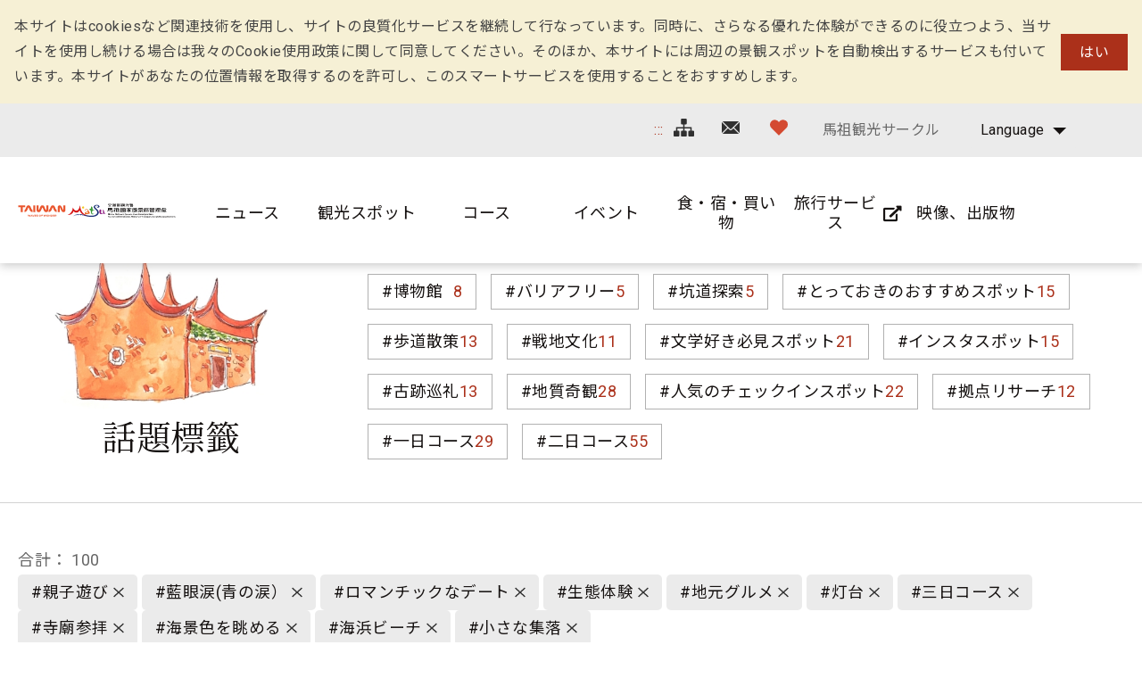

--- FILE ---
content_type: text/html; charset=utf-8
request_url: https://www.matsu-nsa.gov.tw/Hashtag.aspx?a=52&l=3&id=&htidstr=361,75,351,362,2787,64,366,357,65,352,359
body_size: 84001
content:


<!DOCTYPE html>

<html id="ctl00_html" lang="ja">

    
    <head><meta http-equiv="Content-Type" content="text/html; charset=utf-8" /><meta name="viewport" content="width=device-width, initial-scale=1, maximum-scale=1" /><meta http-equiv="X-UA-Compatible" content="ie=edge" /><meta name="format-detection" content="telephone=no" /><title>
	話題標籤 - 馬祖国家風景区観光情報サイト
</title>
<meta name="DC.Title" content="國家風景區" />
<meta name="DC.Creator" content="馬祖國家風景區" />
<meta name="DC.Subject" content="內文" />
<meta name="DC.Description" content="國家風景區" />
<meta name="DC.Contributor" content="馬祖國家風景區" />
<meta name="DC.Type" content="馬祖國家風景區" />
<meta name="DC.Format" content="text" />
<meta name="DC.Source" content="馬祖國家風景區" />
<meta name="DC.Language" content="正體中文" />
<meta name="DC.coverage.t.max" content="2020/01/01" />
<meta name="DC.coverage.t.min" content="2010/01/01" />
<meta name="DC.Publisher" content="馬祖國家風景區" />
<meta name="DC.Date" content="2010/01/01" />
<meta name="DC.Identifier" content="1234567890" />
<meta name="DC.Relation" content="SP_0" />
<meta name="DC.Rights" content="馬祖國家風景區" />
<meta name="Category.Theme" content="630" />
<meta name="Category.Cake" content="DD1" />
<meta name="Category.Service" content="911" />
<meta name="Keywords" content="關鍵字,國家風景區,Keyword" />
<link rel='stylesheet' type='text/css' href='common/css/ja.css' />

<!-- Global site tag (gtag.js) - Google Analytics 2022New -->
<script async src="https://www.googletagmanager.com/gtag/js?id=G-CTLC0J7RE8"></script>
<script>
  window.dataLayer = window.dataLayer || [];
  function gtag(){dataLayer.push(arguments);}
  gtag('js', new Date());

  gtag('config', 'G-CTLC0J7RE8');
</script>

<!-- Global Site Tag (gtag.js) - Google Analytics -->
<script async src="https://www.googletagmanager.com/gtag/js?id=UA-16740001-1"></script>
<script>
    window.dataLayer = window.dataLayer || [];
    function gtag() { dataLayer.push(arguments) };
    gtag('js', new Date());

    gtag('config', 'UA-16740001-1');
</script>


        
        <script type="text/javascript">
            var langNo = '3';
            var serviceUrl = "jsonService.ashx?l=" + langNo;
            var captchaPath = "";
            var openInNewWindow = 'しいウィンドウズを開きます';
        </script>

        
</head>

    
    <body class="no-js">

        <script>
            ; (function () {
                document.querySelector('body').classList.remove('no-js');
            })();
        </script>

        <noscript>
            <div class="noscript-description">
                
                <p>您的瀏覽器不支援JavaScript功能，若部份網頁功能無法正常使用時，請開啟瀏覽器JavaScript狀態</p>
                印刷 :キーボードのCtrlキーと Pキーを同時に押すと、印刷機能がスタートします
                
            </div>
        </noscript>

        <form name="aspnetForm" method="post" action="./Hashtag.aspx?a=52&amp;l=3&amp;id=&amp;htidstr=361%2c75%2c351%2c362%2c2787%2c64%2c366%2c357%2c65%2c352%2c359" id="aspnetForm">
<div>
<input type="hidden" name="__VIEWSTATE" id="__VIEWSTATE" value="O+MZZA7+akA5mHMeG1erk9fXyQEW18xAjFVI51zqs3uMA/daMMuqgJb8li2w2U+bURhn66TGxtAbOzpCo9AuasMEUeg1J6CIyFMWKnQXjMQYB8MPg6RbuEof9fggKlnq7ld/Dp3hPU9lH6jaEfcHPgt2vD2iAgFSWRsSeHwdwtDmUyAksJicS3j3HCHxSnYXnHoUWFcgkHNdEUbmaqqiLwM/lI8/2o9Vm94viS2kATyRyBH9laJCxawil3gR2ODc3zZA1OqajnapEaCXl7ClEQsd73nicPxu2gok2aM5Y55JhX4QKAs3z+y6CNZ1d/zN5grlDfpCYiTa1J+x3nxgXp5ic48OmIZ066+fzb1+aXQRT/vzQ56uqL2m5mAGadbdBSA96ayUvfGY7Re6l7/8zYR4wivGA1TEIH9VXNysB0UUkgz3ZJiwl3gXMPFKE8EH3S34/bQhv91CeJTr+2kN45jJ+5Pfs+2SieR8bglbbnf56l+HRODqVo3K8y+w2s4VeTDVCwjZCs/CZCZ7dBn5VFYVyYYTYn4nspY0/yJ/qPDx89c7SYIiPeoXVXTzUyVB0vn3cs0IpjqezWAlKKANungzt6Yd6SvZvd5EiKp8+fQi9N1sIFVTXzT7fGPYnHA6SVaIFKvrTEHLw/iQShtStpLNvOaL+ZSSWMMnDqChF5y4S2rOaN6ibKzNp8TBazeuiQxb+irD16DlM3SIgZoEiXnYh/pWxf6RTChremTQMT54pY7cAsriYpenboGB+K2DvNtVNMkx/KcoxqytrcEEU50uXmAdDF5OHIycQmkD4m8k1zEnP/q4JeZMBMHH8FJbXfST15h+fAxIobW1PNMUjTQnChtUn99kS47X/GXOuokz7AVTG1eRrGUQlSN/PdFS4laipMe1cLxpvQLZqg0EvFnnqLAVuG/D6TthVza7S/9zR/W3j+l9bcevUCszp9Bs4DqIv7uucbd907WK3eWKRYFmqtBMUKK2VsNvyz2zPxLqyNh8RuPS0xAhPjrbdN9XFSEwv4RhCO2AwWe0L1NeM5TFZq/BiVd8kAPTHYuxMBiJe5pe81kdtuN/LpBKyNTFOKxOQJ9vojeIDk4utOzH2T9Vhit70YxXsqF/OoYvIYYy8MBKdKShej8Z51DQqo7iQsc2SeGEljPIREiH6r0ea2GTRkC9dCGMiitqBbpt5OFhvo5L2m6733exxf3tp2nNoackj2IFhng7qevJDmGLbCBhd6kgWKfoCx+Y75H3UzFbPYxqOiVpKCi334g2ka+5DO/ksU52C3bWDftPFMd/m5gHC8nupQkqvrbtV52AS63SyAJCpjQWnFg2vMxIoE+8im8SnSF5AHQ06bMVhUZHtR4k1ZKpRYLlB2KfLdJqkyKjtngkSLbEU4KMG5P7rA3/gx2TlXBAXPknTTzUwDMCWbWN2eVKeSx0j7YOpLGzSxFBY94qfSuFWA71jKryv3bhpMesm5tjsGf/ySH/FdcSzIDVR8PG89i5yJyHXhp4wR142yOclNSLWCgMEEY70ASzL98dmFFUxeHrc6DC3KPVhoSwjKLCGlxlkGNIYVhsFbsuUj8Q4y+/vvEZHVheGVarD53edN75sAIWWQZwBh1g2fXJ4ga0dOOM/xxWAzffTrHou48a8t95nNDJGV1xCXb3BkADoFhFdku6HhKSDca0CkwGlTmYvp1e0525JQ+p+XZRnZok/r/iP7EkrUT06XQoS0q4kxiPMnzmg8zda7QrBC3ZHT0BNE7+SCuSNrcMHuzTEBwPp8znNuzUB5Cpf2chEaWKKsI9H7joRFVpfhn+LELQFsfU9cNA292PD/y+XnSpMSadAO3gRaM16un3GyxeEbDQ5biDR75fM25dTXGh48ZFt7cim5JxPOu6G+4UxOh8bFj8x4I6MMGh55J6EcyrckY3RmwRi331VTD9yIgQT5X0X3FGnvQM8lwr3ZaR7CFfCOT3Cudq74Fv2RRO/3Wc9Rf2MBixWDNprBeMhV994OKFF+gQkK/4HD5xW2byDpHClkSn0hZky4hMGqnaI2jEqLlkjyYMyE72/FG80nfvaKXFp5zPkhvLMUYOspZH4+IBDz87ZOQ2WLG86tFKeG0JOlEHhGpVCBN4Ybpns0zsVEWcTZZmygXI5M5E1JROYojNS8AjUrvAoyDx23/GlS5w2b609rXsIpb6IeRTSMD+m02BJ6eV1oH3l1ADASXdUtZOsUXCU7DVrHoshg+Ll2oJjex+9IzMuflhxmNVty1AEssEr9vZ813PcfjvNkSnWVOOC1i0NT3POnb7DwXR2XWPt8JAuLkspsru/dief20o0jncwehaciaAFKmQdWVw6VnTrLtvKFcK2/d5fYS4je/WHwQuk/DGWFnn8kog+9sxl72K1n9yR3wmwFNCqmQyMc/KorP43GMuRp/6EuclSj+NFnJ7QwGljg6zNpb6wkEPok0XmD6dO+8CKu298JrPNAHzqGVsHjr5tgJe1uKpaOeCH/agAfxKbEOALdbZq0jZn1SfBQBH7BDo9UsQ3wTm7+rE46gHcQKz7mSlb7T0AG/IXVvMxxZUkQRM2CN+P/oCE4f+oA4pqPp1Ul1DEm1CIkNKDSVhicn6A4av04+9FumaScDgf5+ACMoB5HdyuIysS1Mj6GD9S9C5JcZJ3iIx+HD5yiazNBuS+udjzLnpzSPd2iiNdijDNy4qdcQIMLAAL9UEWY7UQ2x9ZPAuBJZu/yq1qrQP2shB0A8xjsx/Ub1Ljb9mTRjmB7bmlE+Qap/Q7SD6690aSDU/p6jgSaVlfsaHr/8XW0gGfuZb4Duj200Ohlh4F2yafCgJ4EBBvagRzQTDIeT0o/y44ATIWuH0THiVh0/Cw7MePymy1U3RRcCEq5rm+v4KJsC3HL5iPUh+MRPas3wy70zW3xTEBnyEONMiUbtSTMrAgGT8ArdhVav8g0MSEKryxVZjIodci6YikGDZsTkU6ev22JFcUzhKULyWoO1zoaO+gaQbuCEHkgW9nGDMjTydBBe85zMiUiIXdTAxSF/[base64]/jBWPGC5ayFuLgHvdeEhBf+MVJlhk1NgIhglhHtdg1jskL7Ikx5BnuqzUBM8PbIQ3fa5Ur/bfWAd+NkV1OzA0gLy7l6DOZcQ+2iNcZbIcVvDjaCSSgRvQGQK2NDsugCirIC/RRdmp8IQhbLuE6UCpRyfe0ImGtCKgO8k6xXeDyt6C1FFbS0Wl3PdzHX9CK1m8dzgfLJGgW2VuC8jp9BQkv+jEy6Yx5fufqcvehXG2YOCP8DG/TQ/xbu9+lSkd7v5ZQ7VO/lBNPfdGqg4cJMVD1QNkjapwxKKWipJi3ESi8r497B6xSC0DCPjref+Yez4LegM6JkbRLjooq0wBcXrxDf23ShhvOCABE822DTkOv8Uo6sYEK3027kzxLB2h8MHlj4EZtQtbnFQVKnrXYx6Eeb+3P2lddUooxaE7tIaufIweX2n7/X9FskX3QKbZEAiZ+IFkVWEhuFnByOGql/IrbEHbpa1qNYRbQDThXL99hQ386tGcVhOOUMlfl9oTVfuKbVIdBMRqMd2fuH6ilJKjla7Xa+3l4HI7Ibmu/ApBiI3hnkVgcMJb0ISXaVxPKKPWCsru6miJ5e4J3e4TJFLQEheOhqw3BgtLjKFYtP293+dZQ5Np+JrxqpXB0uniDgL2ZwruNANYbF01M8F9vpelHHcjplIWUOZpCGjKO1Y1v3PRW/gaSTFyCnWuKUYC8lLM6sxbmY3RV4bEzsdf5l7dWUjM+nUi5QBR2vPK/vR2FtldYIZMPSJ90AmMwLIs6op301M2eD3RO5ygoSza0aU5Sjjyn8XV0nJupzwdXgi9itZ9wWS9v/N+EgtpG1xCnUHsCvcTyszNY++98HgN0a1/exlCT1Gu8iX7udY1raycdZDgqN11fv98RzFaGM+L9alCEg1I0JiqRKAoErd4TjjthNi6OC0EIgM0l8cP8rGosPq29zQqO1wGBM1cVrohU6/Bt8G0SB31i+D0vo51YyDsk84rYDngTKPtxwj44HH/gdPU2avTpOK6hzieYkGdxmHWrIkdjm2DVlyJG3g08QpL0l5MnWImE4InhErj1PIzv5Zq+xSHcxyoMutQaQDLMdwqTNRcSuzCP4eQfY2WkxyyozeyqmAubY5wbTj3d0fIYVK2SPd8oPPgTJihTI4y6aYaPo6axE24y1ofBhMDE2i/2pmcX750A9Y7Q3znwURahIwsgH6WzpooMCaz6ojagIjjDGnWKwTK3SonpWS77AsU1pbU3on0XHsv38K8sqBJ04odzgffDZJz6E2Eu4h2dHIOO6nSU7trcbkVO7avJd92+gqxeqlDDcJfdn5HfY9Ak1/a2AvGR880FM97wWKokn8zP44ebXQcdlATPp7Qe7pPyfxuPf5XPlmrxGkhxRqfA/TYlsjmz0gUtT3vMaNftRxu3NSFAEAPOTdJlLgwH1B/Virw74un8b4NdKXANioEUypzZfO6Axk5WrcAHAq0Ct/cVspjP18pirK7NEwW1IUbVel/VsmoXlX3RJSZ+2j24Q8UAaO1/87GyDDL70aeX22A2UX19wVbtNKnDdq5ped4ZqH1XbdIo4vp0aFKQCJLGXWXpISqREo9hL7g/Xm3vAis3F0hEePpCV+VXmq+jhohUpmVoSpUGVlBG6hxiMea5nNmLAd5ntom+9CHoY+MzdaqSPwjgpAXojjGgOoe8VP8qZXj1eS782DcxPkWx5BuaaWioYpizWBr2MgKkU1yNgINEYO1CNDySOPPfyHjmZIaq9th8d90kCGYLoO/oPkOjKGFsbWbXn8GlEiTm/FRvt32PkHhEcAolmj5C6HR93szrlmW5OfreL6ScoFMGP05/hnD3VAIuSBDRz7Z2HZy8NMRWKBPYTUnD9nRTeiSAVMosT/s5rRnu88scD7DBPX2923lEFNK4eEFrrLRIV16EbS0XQWNlKzpq6THidqQ4JTuDQeDiGTPxfo6bZyqcCcSerTBe40JfaiSvAaP4Cp3OtDfCBU4wvjR3Dvam8RmOFsSjEHLgnCy+JN+GcPGLph8RMt0ddD05XMyKHeAZtNpIQeE6dF2/i2X11UVPoPMuavvNSp+Hj1wFOCLPwEKrImEt2jjZW/Ms0xyLTWR8r5oqhzic8hi1NT58+EUNCpsu4DvlMSXwE7u8RajclSmK+XNcEilc/DGKHd4T8kec/YLEO4SSieS9AIFQnpB0lze/d0dutSYNDWTqna6Aq0Hs2WyzpHXKOfocOpYX2fACqfsd2zZ6e3Ncwx6Qg/1XnMH08VHGkO0YjtaYnez8yeOLFzxyx9uEupjYTChim1KDh7lao8Y1hSQE4xWZu7P1jFl0lWuMBCq+7TKxKugtQVG4nXHxXfJVUyBGkhWSBXMcQruHu4bNuOs2bRihDfHO6hcYBzN9zhNcCsZcPWpoNZ07pDHkI++kRtdX2cXTv2z+iTqCuoy2YoqcZ1XXD0ZeJ9G/zkIuuee91201NQmMV1HhfqwhSMh7FS6rvsQpjqrHZgRmk6wDF7+IuGlyqKR3nZCrxCzhuijP8ZKgZUxZjqKfPOnmlTnxSFDh3DC6pT//qsRu+Wt5sAjsGnLXsgZ11ZfVl9HMhgjMXajVy8Ix5IZeRl9Zu2Xi8KcJIPuD2VlJ531LY1ywQS9X5uoOJtA3G0IRtBAetoacyqqRxZkNHXLFi4tYem0SwoiJQr3rALx5EZzIWLDGJG6bNB4Th9Kp64z3Uxdz/DjDNCki2lDJgFWw1CqYuWDHvKMSDMhxlnunP2amCxyLQeDI+7AKMMOGDYqQ6Lw4e5zQDeb+3Ec7U1HFWZ80QA5XftJ5ema3wdvyhvVWdT2xf4Ad6goBEKPIhR+yDIs/sgUQw4k12P0EilqzY5NTpvqwsCaDNh7SfKflazog0f1xXCHXLw4MIJz0r5y9r3OCjvY+BJ6O0HClpbook4+oH2PqgWLDiOSxL01eSp+Jog7PdXOm1xawoo1SA8XEZJ1/uEJXiITsCm3SnAIhhBm1N4VKBmUAbmvWTM98emLiJeHn0orW4/y0Te867tW7vGGni1oIg2YObjH77IJOxHf7vRJWAgxRpfVH18qFz3DGSaOh2F/TS5XHTr2KSe8zSwNDwWz3w/pwpNBHd4VLDYFQGj8U8L0tAs1GyNXCSMmUWb0cfLbUTe1nECnhpZQIKD+aETf1vDUjdAaUXzsAKM9k1nPdppi3AurIt8yAfA3F1gxB7NaYj3QARVmc0mUcniQp1nOh2m7VJSvoGCZdNkiS+rsYJweYDIajizySjjrqOQrU5MNa+a5A4f0zwFG/T5QGWRX6lo97IY26rMJajtY/gphQvpL6+FmS2RbzN5CVIdQtqrAohZKx5+P7M6YSbUvRgCqSv+0em01iFe13QE2LC+RX/ss9axwI72vepuHe4G+4gQGok7G8DogH0IbnKDIhks0LSid83DfU3cO2iDq/6I/+9robSySgjmpx2fHeaiFKaO3TC1XTrm8mLycqwcyaXC/KUusWnb3h4MnG8t371R/nmyok8kI7znKhUhANULmEWOm+RHPcovR/fqUgWwy2TUe1/j59QYwvdv1SmFCGSReX5Src7J+mhl/9dciCmf3Zbox+Q2lyEMWJO1sEyPW7ay+vaPrQ+rVw+0kAmhxt8px753meMHd+l4okbsd/cGuMMk4WDxo8Xaqhf9sz/Q/+b9VzQQAH/dmM/XLBU8EctDP6cgJFR9pkMm3bzndYAEV5g6trRZakCRfGogF9ZYpDL7UbrCo9MaPJATi1zW10LFj/morQ3Gcp8B/mCa+GC9pPV2878lh8V3aecvJ/2yTUoh9Zp1Foqj/SWUVFps7F+FsQP+V3s76RuzxdfyXb8hKOPvwlERGfmmEAYgZKa67s0jv57oWP8OwUyXnNF8JTpsRS6YcRMGmhDnQhKnTLtnLuAHX1DsXr03X8k9oZfYroXfKD0h+pUDNZSAH++F5JLVjToR5MwfRKniljn7q7/I6JMp6DZGCUU0Vr1mSSuEBTBdy/cV055uVfksC1EwBASMFW/v0EBOv986DSiTna9yesxBqsNvwIy+cV/Fvp2ohMT9l0lZcTlwzquGaKZdc8GWTHrcMptpXe5vAOeaYMZNNoNECOLDGOZEFYBUfJCaiZa7Fk4WaDF/QDNZL7myrdBzaQMJBOsSdFkqxIzqCnCMEw6ZOJIvrMMOCxBz0wwrJ6oBpwDLm26vuiOvdFUhWz+sAkue3GYLlpqq7LDC3EQBJ56sq17jloxFgkxGbQJ3/cLX2bwKu1BhoEF7IxGhPlrHez/DtKwD9BqEoXDRYYmhoOptYZh5i53lQDbfUlyEXpEA6m91GbWjhv4+wpWFRx+RBkiEj5YYRtQgGESN1Nr2snOGu+uA49wHFPuMp7f6ufwYA7atHMBa+jKIhh/lDhPIujSlQpAVPHkMxkjpDZyD4BfqOWF1jmbEEKdmC/zht3f22+jX4l/u4pyOmuPaXa8oV/6tvpaQPpj5h+/bhD/0f015pAdLhTFmQJIVs1d2KCsFW5di1hVJMIt/fQP4rGuVzFiw3flkzYLX/XVGHATxoFrSz2vgzOShhEEaPiyKpGBc2HFdmdOM053VCSTYBArcHO5XNiZ6g6B+KYSjGIIBljf1FAaEJvmvpEHp66dupxxVNHrSeheXAVIub/l6fjR6XwjiiKMlo67aMkGwplX7gpkf9QRw5yGXEHfaTKUopQVf+CpBXxVLmb1Bjfs6chw3WNaWQv1lA7KHzyC2eH/yMCY4NTMr4BIfyu6aaCYK/4tb0vreQWgW1VJPmps3f4LRALtuMCYBS8LRcsA3izEVN75Zq155M2x32UtqJ5BZNUgpdwrXmVLW93i/d2ueEqjXhPYLtgTxaMay5Yn29D7ofDYf7E91MTyjoV+zj25usTAWl8wXXjZHcj0/j+1lPwOU5pd6OAaiCFq4+Xah/O5QasClg/FUtxcT5VHYUvl0pq0wbYvUxmqNJq68DyrSLR0FbFJIR7qicjkFrQE+LG3WjCGEu/j6mi4uthqMcJLO7Bsews5N4CFqE+d2trrzoGefeddlpcTermLVs+06fd8oAkAfDf+fXZI5z7kNBu0gC79R1/CWTVeGrN/T7xMOrClQKM6fowe6MiFD+M+APxswpNY8L2VeVlyA1SdDnULfcbHm/[base64]/2VxQgxbY0kR2WOdYWQUWiXJ2jf5V8IBwvALZaojylbcvwpL4KIM3lX+WVho8i1C7Txq1Jaf/pAtT/wUV4O7FsAkRfv5z8iKanmAG3PMsbaajNW7bU/G9uFqp1UScuRrcfwi6cfXCIhPNCnKvuhTp2xuUidFV+IKk2K+WG1JbMOI2enxhPYT19GN3DcHOsOcRkebSCu3HETlMfUKeV4byQ4x8tp66gKBMoAYWt7Z5vhEpbWWu/wsvh+sJ7hsn1hNxstMmqy/1wCgLX8Q01HlFwJNvwxYg6NfnDvwlt9b50CPkh4YD9pPodEs69LiJwGZbTyGRdG53BssInuiLGQxIm5jaxeoSz2hJBHkZVWxd7fF6BABVuDoJgOtECrKBMe5ipYsnVyXexx+z64VXZueHn+yqwPbcyoS6pj3yL5khyFxCT0d2CtDvh48+QfWousAM/fhl6UBircQ9arVvZtgEK3tt1MfATAjHn/+GwhY/[base64]/c+LJmR2kiPa2wR1y62nHsUWlgz3XgXK6covQBReYbvz8F/tDtGBdZgYGzh5uKN3c3JAIwhl5na/JJwT+bz4DGUdqdmPJi5gNDgHDzdW6qPw6JC5xeTRja58vz93Wb5F8nN8/8OxE14zR/McMB2H35t6WSdsvtXs2wVQm3KIDOwZWt89KM6t2IM6bBQlcB+FJKM6G0wzLyUVKEq0pOTm/PT8lfLwPkij1tAPS7qvoMIpGJsYUYi7WY4R4ArenN4HkREYps3cjQoJPVyQfahAZiaOs9+1ucmpUkSlokgtgajrfxJN/2bPAAzvOu7R5wKavvHqtpyf4ZhfCnVpERinCxf8eO9gM0DI7dEgrmpq9id9the8QSi0VL90Bm/HDx/lbU3pIvpNBU+aSeNBPVSSvQ8K6PvVsQNEUcVYIAYvzkwWHXoKqMYaLLj5hyu/CoU/du4kqaGoMJOGW4L/qgUXEch/O6IlMdwGq6314R+DFlgD36D51iDN1qoftCCRRwssMgNeDl7GV8F0l7nTDra72GTXSTZj6APEXalRXwJc7uCR7yQ7OZzeYxurBTtKVjl7m5EPYzR/mL7NmohaarWO9CdV3BaDk3/32LjdEPhNe1CuRDQAyJ3V0TD//+wl9SZQ6FrOnYba5QNaCT9oVlB16hj919ZCKZJE03uDPkUn7NURU3UXMkIvnDneB8p3xgbo928FSXe+XwDYRr/ki3zhJY7TCsPXrpREMmlK45t26xKTG9jnHg0gQVj96BmBGfHi5ozfc3Gj6IyCLN9kA34KV/aNWz+Dnfe8Gd4ukupqm/gnKFAvFESigJjPmj2RBkbuWzEzWvuKZhZTI8ZNH0rD1m9NfFpnYQQtAFeHPjw7kSMOm/X7k6+PHnW/XpdoNjP15jnOIZPIZUTMzsBwrCMiPs0Oty2E22hsNLGCLZyX+OVBziERk1MOIDoexu1Lp9jWL7nv4fdqb7v3Xvu57dSVD1hP3QPBsFF/J2zs1o9w4sAuif+h0sx5HjQnvvhTNdW2akm9lI8CFhPA6MQTZ1XNyOivZqBDdFa4yKncL7SCkCLGLkcpytDP2mbUXNMfn1osdE+wTjia0FYFfBkSzvMJJ3oL8GjNEw5vFap0BCvHkZgE2FyflsNN5LF1WZ9N6dAFIBddEpMGyo+KtyePKcXd0BQ89/vEf3e2V2hjn/WoOiMKsH0PBdFi/t0S+I79CcNLy02HGIj8KGjtlSdIYW2o7bZlWABongdBkrMTifcRH9DnLaCyGZZypJ2UeRI7ooN/T3UPB5YlYwQpBg+8s2GNM0Ugv/lkTLnQ2v1TNW5UaVBSszg60zLI2H1OUIP5z9V2AVQnXFyNvpLiUC2XOczSnTRuZsFceijmWQs8zqNQ/5Pun1UTedT/NfzF7sLy2o/KnDI6aVH1yYphRP70jJ/zqpdg3N0Ca44f2DGQDNsR9lC59rHej0jdp0EI49nxZRM9Ew9VQE0U1LGzM+sDI0DA7PxJZ6JVJCjcE8oT0ZIIdTNXOV8kpVGdTCVDQYZbzU3Vf0Rx2DvRKK9WMnF2F5no+Y42WNyOevg5ibGq3MW+i6AIdI3nWTJb4WjpmjlMAd0r+pLsR2d/1SLc3pdxSgblll0kyCrgZbpZoQqLqGAHh8ctTKS2YIovsEQojz2+wirPu86EqSlrhTo2/N1BlNxPonVe8iTOzFne9SUtviNlAiOK6T+QE4BETHOOfPXPVqFvFy/aBVB6bTolSMjUXKY43VgzYNlKh5zU2Uncb2oVHEc3xhl1bdf/QqfS7BOkHzrKqG6dRqjYaRM3d5GtUTTheUgD3QbYJaXr9Uf7rqchwcfQ6WuDtMrJCJPn3F+mu+k4Seyt3vbFUaXB2o6lHR97vTc3ZPMgD++LgfFC+mSqERPsbvcbVMC4CrCKL2N4JDRSyP/ylDhndgvb+a4hLr59nBmZxKdlKh3k7pHGOrZ9vudZjAxyuSaOWjSfbZzxcqDrorkSOQnhJboGXf+mtg2pbu3K+dNskb/EzgWwp+qqbbXf9lp22m4hJ0DY7zSDJuB5tMqTiQxjSNx9L0Ja8DvV11jbdFMkJgeFejRrVe1J7gEw09pBGSRkDN2xND9QRpGVl6RJ/S9qIAxpLmfanEWldTXnqRhPXDQasQkj54WxpIr26+f+kjbj9nqZ8yf6NImdP4BU+L0Och5YwgLNXK2/CTvfhqQjUrrH16KBCl3WAg8KKjzhZLxn12mydnq3ax9VJyI1DuC++crxtLyBc3Bhl8ZmRDQ0U/jBWPzMbaQDyRXKIRvoHknMJTc/RTAjqaU2MHBNdFPbzeqe2++pxu5wICs5rcLLCHgZErYbrsI8H3ACne8E5IpwzqGlSHzVY2as27wJeYAgo3HZohG9M4QcDf0g8+XMyPYqW48ZvChgBwLxvDWtC3v18KBfVCJC67tHT27TL8Aa4ujhcRDpfji3t5hGmjv/RCdRZC/Ng9+ueiKFEG3qPWBB/qN+nkmYKeG4OvsG58KDLhgmtk9MHplOJMDtsauzoHIrVpwTxDZCIdWrHtPCsHzjDK0bAuAXahYUv2kNXAL3aI/0mPnvL4iUfF6YiJCbpzbrSLK8b5rkfYM4x1TVtxUNDO2Kj/hAMfMSzuzIvprvM59hMMek0j+umLg4qzCwUyFI0I9iclslLT6H3gfxlwlPya/N150UZWYqs0c6fylyLJWne3PEUwog0Jo/CALm0eRoqSf06RBmWN0FkNpWYxzTNAVPCJmHjDx0Bhepbzh+YSxWmqQrMJf3GUjamKbLpsqtX1IjURIP4hb1qbDHz2O4A2EILCqdMseomn44POOBtnOq54s9OUI8Xgx5sF7adGxTxNMInH96UpFVX/PqA7ryqwRlrLrOZq3YvaXxkCXxBHz+gCctFM6et4IFJ6ey08/t0JcK1zIkMAu/UkbFsERl5PkG2GbsoTyq6+ELTv8qizShcjnv+bVi+3LFCxzD4aMVSKg3UUSFl/Pr/FtjrrJ4/AFy1BDKsA8HpZ1/HHa1nxJ3foV1gPeGKd735bD3gniYDDcUIdw4xfoU8Ot3NDxvq47i1fddAGvjnoUNe4GKZ4PIYVlVIkoJ+GmVf1Q88km1Aq2a/YgurNhWIZSE7qIqskIGXEwSw5IuYDDEmU4G8mgQ7c+4iuMz7M2WePtI9MvB4pVAMnUxU5JCosVM8r+Gn/WwDGA7CWSG0B6H/rDauZ0qEjUfHaPzWxlQmhf2J/M0iHlzePokgyYI5S9aGQS0onr+mPJShlRAR07XtfRi4xycF1zcBJMvIMQC9srW4ehiZ6Yv+rOWog3SJx8ywn7GRBy1Aq0oNFMfqFiI+tpJjo3DC2ajiMqhcwlRkFGfjaO22UdPhTnziQML69yrY29JSktl4WafgALP76uLsf7VSBRroRZPFbji2oiKZKaIAN+g4t/cmJ2W/nI9kLnWBNcTS+qX+M8TkZy0VrY34vpbALa3Qi41nbXK61FBlBhnXboCPj2Rybc46Bd4hJ/VbhMro7KndEummgE+ZoFfu4PH82wT/xHzKSGO45QsFeBKXTcgV6mm8Xey+nWy4KnN9NepX5t0NgJE2HEdgAjeQ8phU3EQIdgJOhaiYshJwCosaURpo10r/BLp/[base64]/hLqECNOAg8jxMHDXhS/g6xvKyiP6CfpVeB1HSMbu+68UuHqT9dopHjMmIxCI8W8JVxBVicRI2oYw9pUhZRuJlaA2ZP3uW6ikgYTW+xLBAb6IfhtoE/XR2AZ5tf42NXKpR1B7JsCbzezyzCbtySyQgiHdIBqP9udF02Q9kg5BRdHgE4pv3+8P9Pzd/XEEkA3LJqR2p2v/tzJGUAc2fTiLmyiYnB1ovV/EXSRdzuNDo3F1JsKf578lkJyYVgnuirGP7JHnUfScDDIj9ARn2Qj8hX4CX7PkaTdf02oLwkHvaY6vvAFvhsTgzG28bBSZ7IZ7i+e55vEdAd6hkz/ISwRgjxg3HDL0xbFELpFZ9Z25BN44Wb9pq+si9eCmzChdVg0yg5cGrv4qXvrsO8mLfCaWzyJWVvb7nAocr4q/hpWWnk0FkPL54fMzXj0+fBlT543OuoLv9cGWAuSBMvRf7XWrWqtxlzDSG7hDRXZadcLTG1WDFqQ11UnD3Au0Kz3iBKhFrFF/5kEP8m9Yz4pQQCyD/+T62OtjUhzRJt45v1FmHiNRsAJxw8+4V49I/bP+LS/wwOim8Gr/nHoDI3GN6fQCmd3PN4wMBOPVEmJQFEtHJFHdKbObXHekNAdH9/GuwfVamyIXhPIGuL7Q1JGhDpa2DbcKyk20SpxmYBkWLQYuzJ++TFKmuTJ/RqEtjFUbNIJrnMuMQXlj/l01x5sXWy+CY8XgiBkH61KMN2EV/6QY+El034dAUypeTqoyvbZVZG/Iw7owyUcijzPR7e0H78axtj8v5E4lrFZKVvaZIAbUbpdeJg/4dHVkXHfy/R5O22V3x0Njz6O5wf2fmKxv7OFdyDTN0zB65H6fFFOIBtK/[base64]/Kjh7iifKnCb4gyJyQCQpv29ihIiYLAOe2aKlsPeOFQjHUA9Iu6KT8o73F3E+WfZEuWjXr8lUx838MhROkSawv/phiJzO57LD2STzVazhzBcuRoC9F28rLSdHEjhjmVCYvicWpS8brHMLTurnOD1KaKXjNKl4os0HthjVL6WFCjx5otSxhq/E1f1C/XXJ6UoFT6BSAigBmI+5I77nleW1srGsZRDjFNOoKec+RKmR+ua3erz/A0hqB6qB0UFJJj/F/BIWDXmvwMYx+Y7oZfvGFqiigiQnHlVZkMGvF+Tlrj+fRD4/[base64]/bS9Rzxp26hPdkIw6Cnb5/zHmWoVEcxRcnK7+c8+uTw52WqDSzr+vKUvZreo3Xjr72Z5LM22Rd04/llgS5LSTQQ0Ys1oMHefHhgteJs2fkUyydI5pejAWSapRiRn9RGq8O6l+AE2n7MM5px4lEPyVeJ3xRKm0BmcBpH7b7gbtH0alnwBNOydc2MmQLQYOJ8CsAB9lQTmn/UomeMvB35zN3LsyZi7GdTwMgy9an7YJPnmNwG3p7srnL/8kLTlRCr1vuKj50v7XJ5YOI5YlvRRAN4QDI/0nPEKtEFnOogd4RE4Qdm6kmjbELnvHCG75wJKKHH00eaPloXG4X9/[base64]/icO87NsL+LST1z/HzC9KxY20vLMV/DdXPWW6gcekNsSAkgxNccNwZUPLRfwjepSak5tHed5I84SOxjFRsk2hbynPj4UgStWSryMQvsybo5mJHJqgVsTT+ddEdUyaO8tOD3x1gqM2j/3/0IUUmaCCBk0ja1WFgUaJ+x6rgcTEc3jyQpRMlsR4+lsRsSVy8DgrJaGOm9R2z9ERLNRugBfctBmOno+ODEmyCUYnE38UkAx5zt0TRiGfUDvip6/YFmru/D+yNT/PqyHpiKmMAp84RDT8hcUj2qnUbNKnTlSMYKnahFgcoLjT0WQ6cMJIsQtEu+w481TjkmJmq7g8FSpKFc3flLmOo/g9UrAj47CctCN509Q+WIP81RISTi6AuDAN099WtI4uy/n01jdnXIGnNQWxYcwsMeFGqbXD8jcX+wAnnc83qu5dj7r5lNSqpuNRq9Yhx5UVMOkVgB6ypGRb0ITLUgDYERPplOs3k92/Vtf9V/zoKZqP+WsNBGo8LpOrVSEy3KaZ7S1mL7Azv+ynvS6tCTbon26Kt0tf2Q/XuTdZSgL0yFxFF0a8v3BmFZ5X2CYE/JG0UfY0IV7NS+l2MGCut5Y5K0lw3jNwXBldURMeu1mhJ/7cmiGDIH0Ln/GK70NEkA2b0Qz4Cc1+4fEZ4aXLXJM+nOfBJfF1lGT2PFc+NMQzp+Hma4rY+9SHwBAci/b7r0m6BK/+nLqKDa81peYhUoRTVNEzKCad0svTCe5HcXqCFTAXdmAwFItRu568PgYpA4jh1DNzF7Wrexr3YvSwuCNBHabBsN3XtmZVAE+M/7ij++bowU4n+HKubvqqyzi/D16TmW21xkguvoCo1hAXORt+SatIB/0EeZYXCGeIIR1wvS8mk46NFuim5Fh1EgELXZ7bfokokk62xxCn9B6EmHFIrP+Xo6DqO/GqAjH84C9VdOY51PaqhbhtdRzCGMjbAaZOy+79+ZHLE9X5193naPAUx9uP7b4H3D8ZYZCQqYrqzjwc8GX6cl0Q3MdIjT0HuUjoXySPUacseOO9Mm0cqdaHNdNocj1QsQf4m1uzlj9qS5AUuOROfagJLoOF+/z3XyZ5nj6eSD+fGFzP6j/sQKNXeVKDJ0FaNvmjcS6myhUhKieyI/mGMe9zyoEX6qTqAK6eYdx1NWRNdHVNoSg1Q3Ysi4mto0f1zo33O94ycl+MvU0a7zlzBd26BHCz7c3J4vqYlhWGoCrX4amkUXqnb6MYSGiMnjtWFMH+xOR8ZFm0wkMh+IR0L4M1T+tl0583WrOw/5BSZDY/[base64]/[base64]/+ZUCMWg2uCccXM1wJjUmA2iVDos166434ikaRdhvhsAOOikH1quabQu5L8Ys8RilTbAARpkLAmtfLXS+eBgjvGmAy8lPTWVG0JcG8a3gYuUsGEzxA0OgTFRzpm5DQpvk8+UDFN8UJIBzUnxJydd+tsjQRljlNGVmw9yDUD9j//FVEcHS4YgMfjBe1k0iTkqWJw7EJZAPsV1i64kYqQvsnbx8rXg4u+rcYnDkpEmwBqG8V/VIzRmamsQnKX33cHTiJRhp+AVOtVJO0Jy1YVRZb2HngZAnIGVtvBTT2jWE9lDztdjq1fdGhT37SlPHULteuh28++SoHAEi+O71V8lz2SbyTbRB7VclXMD2qZ7Cxz1g9I9wsdCUcp3/O6TgfpJNtuNtuIV3kNV35Z/tHSx24ke5/nUm7xM8ZoVRMg6eG1NcUtPn2NSBuR4F8n6hd8oedbQ4XDMpyAclgjACSpNRrVGBPMRXBBC+Hf6FxtXb9cgS/GEsJEzvKcmPKk8RIaPtzR9gZo1Wr1K0CZrKDKlD6mCPWZViUuFmqLvJeLAG1Mwsxi0gZbxk/4WlSjOOzGU8/g8u2ptmOgKKPOLr3DfvMRdxbsu7luRFvvgXAFhTEAenpC3+jEpdnRWdTv5HWiTn5ThdJCz98oFQEpL2Qxggm0LUmyU47cr0+v7l8eV3kOTIZH1hPfJzh/UFaU/p5oJR0V6jMYhkyJqIvIk9pzEHvXmM/bMqmxTepohba6vn1OcNdj9bbc09lBjuVpJWgcEpbXWYfrZHrqsy2KtViY7qmGPIGMf+wmdy2MzZJdJ+AZ2FKfM0ZjmN5BkUqPAMNljhnQtvtyLFyThMPV58Bp2PR3q/KqcA0U3Nui/6QXvnvZEuMfm8X56IAxjMhxcTK2zzOPeAaNbfxg+Cl5uB2SRDDrLi8gvkEdvgm/xO2nPyNT0ESu6QfuI5iLmonj9g9kuEXcusQ6eYv0uSK9bJ369eN4mO5pYujeSffFUidEw4e6+R0F1JgFjfhXAx/uQNSkOwiNz1iymEmyPe33is+vTiPmnVN7Yt5zsDZ1H1jioUqO/PheySu7Y5Y5Iu+o6iu/lZwSM9BTnLNg0WtlNKMdz0bkBisjKb3Q63U1GGCp/kzkKkYn7d0f3ewnmaIoZlFINJoOeQmRjaYXmy/ICYos+mUeUpDKxmY6apr5NBojkQ47bh9vqDJzxVlIqBrqsDMN7VFuBliIl29bs153d+jC4k7wuON2Ox3NSdMqWMS2BT5jMcKghqxZBUOHBh2FXX+B+v5YDbVBCs+LvGlR5M7RyaYwLSYzMcZ5CuhUwfUZEdJhlSmDcd8xXP7PRqGWG/fZrBC9JAD/KSDX/RJduIccd2g9buk26vjyfmJy6f9lv3Eks7wMhRSDYKEsvLKY9hYWa36yRPWfxktdcHDVoG+jdtAeQFnp7xf59n6VeFwxLZoRQO6mBu/u7+ZnOZ672IT1EBJTsEwUOLU9SdH0CjAgpK/mcf5BsIXlVkK2poNJZ0WOFGN9P6PUpB0eX6btvCtYOhuiLgDQblj95ftCtLpsEdHsJ6pH0NXGLe9AkZVTHwi+L289Tvaa/pUjBJqbYgn/9guo5VtMA7qH6oypZ+/[base64]/yJHDwqpavbEpeSW6y3a1IFmx1nrZfe5uvKZIkjkYdTbgnC9CTq94amaklquJWYHzyVtDn0W995q7JwZku2kJSn4Tc+5Q9czz8FjcHG08OXa+UUnwWOYc6u93aRbWhnDrScwtQgLBnlmldVhPYclnpb85oxipMiu0hiXD/KXfbIP7yOLMfxOLO71uNapVnPBxqw4bN2z0tF02Uop/uWYN25ILxkOpK8hf0mMU6CB//LxAkWkFJBdOcO2aUh9fxE2LDPoIaR9k8HlLw8CatKohm8NVU7z5seGG3BR3FgOVcrH0PrIfBhBHL5n9cIoSwsYkfi73oTyjkUTHFWNngyiLSWSSzJSP5ijakqyxWMbd64aez70bHWMrn7e/bp3xw18pMuT9ZpExqVUx5/cVju3XeJPMv1B+n/fl3deN6CqiHWNKmDQpjOiOcponjReUgJGlow2hLHXSfnMX0b9C4JPujhV450rFd320M+5X8C/WI06Df6u2ZlSh6qvNO0z19CWtwftER3SzHBwqBiL4kFwkJUI+kG2+iGcDRue28g3OkabUpQ9PmgHyhzhh7StURQZI6k67rt6SJc4IgvcMCqNIz/6vPGWK9HKXgGoeqFu4F0CcAfL7Zt1ZPAMwIaPcbVSm2SeDiVQ/znl8sYEtfSjwcSaQ/Zb42ZTf2Zhd4t/Lfznlm8zJkna7qzklqX+E6Uk1x25QxXvGaVzFJ7UZ6H49+iJ+JskKy5U5g1bAgRMszx+MjGQzi8PGSeLCFL2tl2i4ZWDvS81aTtkzsnHlvmA6dSrv0itSqxWcS5d7xKs/w6ET+5bLIkle3DAdP9ZJHwhlZN1294RZOBcrn807yxWOdutZ4zwpYsVBJFO1A8QYMFcu/5lqQQoYCmlj3qDj1OxzfV62P3ycxNiqUZXEjJyZVAf5JOhDcFRYKTWu1bb5wwbvqCXewjnJ+/6K8kfqM9fWfDJzR/LkkiMP8qCnhqev9/G2Kfr7aWBuN9FW7seVjco+LJm8TrJAc+hw8z2YCb2CwdUyQKkW0y166LC6rDVzR7yIhJwWG33bVtOFM2P5D3fi9WG6FyjVypqYgC2bDxTiMow84xTCebzxY7fdC+CEwR20Q0EGBpgFTmg9kV1EGDbYEeFSUVTDSCKVYSsG/arGipZzSWgX3fDko/QIt7hfZRzzRsdSUUy2i/cTMM3BQzdKZNNSjU43P6ZahK95KE83+MTVKug4rFD5pvmXWZJ9NNoSn3SJC7C6R3AvC7TdoXLyyfg81aWy9Anv+CrytEFZ+8DQPVwqKHCb+NQT2aGIwN6RbTR8XJusBGYId/u0X37mUAJ3qba2PWe1HjMnjsTSyyKXElwHdPH01D7/RXPhX4a9ri9raXYEZZdECLdqCsieWv0MVTB3/m5q1/PG+oUAi30z7LqdiLK47gHPzGTvqbxxZXtI+Jji52JtTmosgLp95f2D06wmhJsY/nugC0GRlJRMq/lc8e/zK/dI5bFHHe87pgfv+1briKr3qBJBBqXGRVdbx5eQGIlL4AnYnQuuRfo/Hhm3iyZp14qAhNCv96uSSKRes0gAv7sT39pg0msi79c1V32txbOJ473ZHl9MapXG1Ed00kyknbOstfCa24Zqn/PFkD/9N1snsbOKa1HaoOQTLW1PPjla3FmKeZ9CttiIsz+krNHBfxWCfu5RQ12AcqKqNFLr/Aspu7n32VBB3Cl9tImVue4wFFY9yVzPPRBH9KNjQLCOJ7Pirxx5W7fQISbUZ2qof2EJOe/rLEBxL1Lx1ANJNINuNEUiiloJn/lqyzKWBOAJacizYXOx2LavfTGJFGbJ6gkLMiNh9EJdDRpOOkmR2LO1O3SNDQ5Fy6iHDi0a03r9SY/MyXn+WgC5fRdd5eE/BKn3ZrvQnck9bWxk8bcwqWEuDk1kTxbKTXQKQqHEhHWTSRyUPHzPaLWxEcZg+BEumbKg8K5b5/QZQKyt/YCF5Zq4nFj/0od6xaewiufrZcVRV9TEbY1Tr5u2yBe7l4ZsrIw12HD2ipt2L0aX0lVH/lqX3mO987NkujVliFLkSC80h9AmmJCuvCN2YcFohUTeslZROmHIvp2BNMt+WaQS8eEoHn/xbCbfDV+BZEs5LLL5TQmfxk4S9o7VjCWA6mZiV2ZdqdSwxZFLa4wMjrZaM8coS5qOdXgBqWZloW0SU67TN5KXkYJd1bQo0Hv10TqxDMpAvlf9DfiQiWdWm85JLdftQatAQRo4n7sIXEWQ/eNxgYliuzLxkf2hPfUo0k7qWu2w7LA8KBNxTHhFxYB93/P3dcijxSjZFByF4DolPOj1uCn6VBXY3lsyQcYFKMw6763jKsGIEjvwI7YVMn72h/7VuZhAyXebV3WfIkFkQBwslk9uNwJkfZAyTIKkkYgveBN7+wM1jjz4oldypjAbSCRxAQ4pRQ0z09jfUiwR5ZYXo9BJeETyVhMHkfpxTnaLfqtqfDYoy50G8cXCy0Gu4R5tOLsJZ/dZbRB25rAZKqtHv/nGvfAavG5m65gJSvLavrUKxSp0SdPCbenxs9U8L5/DVsE4ScDe7p1yCGNXS8RyfbynhxlkNuKw+QFKHFywb4lvDL33bkK960I7okFHH/2Qlvtw3Yk9NPkwo80ZSee3KZAXBHXY0aoCgTofBST3tRbMwfYgo2rZh4Yl8LaxBN+wnSPngFFsNUTiuIGvgfWFdh3yohoewUsQQGrjJMT/vJaY3WYtxH6M7xKyIAYtPpo5QQ/xtDumLcQrVFvr/kF7+2mWSvN+OJPruyM0FDJnZ8ZKsRB2w2QTfMhyORJRK/8tVZAWSFFTed+7ZBZb/CYQkBFmxysudYUN37jbRWRtSzMBu46YFoyyCKZARDE+yRDrp8ftGNHxJQ28bSldat7JDsOZlp4TSEPV5q2zh0ls0LTjb/ePLn+4HicXP3HHYQcpVfXRJ5GTNnnUaPtY2VFwahTxl/pSypB4QzV9NPuzTgjPEp1Ts0MwccsM4V4EQdjlY4WYmso9nfALcAh3DXnTyVmUa58R6v3TCDrOxEOXlPeuafC4ZzlfFtCg57Vn8bWSez43J68E2GpIgMMPqf6XjRa0neueV/ffOv7a1UfrYWuXjLuxfcv9BMWw4eAuntZaCVLb5jCqv1+w64U3n6yisyMdbDhSDtmTptEcgFzdmbLbvkjFhxLn2sUJOeZKdMMtts7w+fGvKqmtcxJnE3B5D7BlKFy6tJAzr4vfpKUyG2qIgBvrwvBr+0dNfC3wiBNoLt1IH0xoLrep4bcdi40745VXTGzefGGUfVe/29HtOX4acwH9kkLziY16s5+ABBcKvhVGpjBWom7DXXjgb9DsRFcLaY7yGGjEzSm3xIyw+bpH6CtLr/xpeuiXz21nok/LL0vFpO1tOB3xEqoP7WqQZw+T2qCqg5thmmo/jcTD7jR81mQ/GR1TV9JRkAD3oBX035wrfr43KaSXsT6D0tT2cGjaMxeJxC0pHBZNj9lcxnGM+ijUSucf0Xhpmi+iFROJtVQhbgjVVw9OJ/+pRag6/u6rLXpW3NCC6KPqj7O+glGAF6r92EdJRxfwHQE94MYDir1+SrUWoCiP7L3oAEwCCgmUYosfp0Jca7ZfhVkReSqUvlccLriEsBgZJze+wkn3ZzUDirjfiDmM0NjUADYArF4L/akATgQ/sWzHANzGLO0lHGzFP04l2Whk98nTXH3NuGGCGPaQUo/gco5fsNfRxuQnZ+7sYwzXsZ/yUoLjCkgxtiv3GgtVw4QgkQEt7tbaXd08PFi+snrdEk9iuAaepLDt/fYJYuPQq9EI9nC7VJpNpylPpyXEqAHy3mrjI2d1tNz7ORZt2HC9Fvv7pnniHuKaKUiW+Vq2ZIYM8NS4xCy1LfmClE2h8yx6BjfICweJpB0L5alnYFWVLAHs6/ezfmR00ky352Kb/mPKqQDcf980VF9UH9QO4Avux1rt8gMI1pJk6SBQa9cwRxnTLHFIRh8zXzeHnEMpLGT9pigH2pk2UrKQdJP4IpwOxQHbYoOpfyYCfWB+KzqqBJ42xewxz+qBL1hXo2uuWWg9W7mA1SasoW66l9DCmOP6kHdWoBJYZORxR6rKfYYIDooHhZVb8gJt3NmZKNzB7QLA7U/oV2NKdQpXzqgTKIrn5fpdMiHkUv0XLgSG1mFhCIsg1pJUNmFj4oAFyUfoORyTzpnWr3pqlV+E/Zn8G1hmvnJBsyTIaWaH/L7PYS6qi2C6JGM/[base64]/p0boLKIH1sK7034NC6NbM7xX28bHy+YODcwjIDBbKQstNcFRrbIXsv32TCIZ0DQ+lpdIPE8dfzVjIgdNb1eDDIyQgLI5kwUs8uqp8vIvVW2M3hK1C9IKGFiofs+RcHVBDAzOtqel9q4W3Rp/Rf0UYCgMNNNwxY8HLkWVxaWKchaIgdO+69UC+W+9DnJi1pbXoH/rSWh2SbMcLfcL9q7cXJNjIvrI90Y/Uo4flETbhvLlTjzX+KwOmdnx/IEbQMHv2IVcG1tyU8OTizTQnqSPS8HfgP4L5FMsE4Or/+kJTgU1x6Jf8af5MqMgmF2HCMO8eKLj/kxzNIjU6xcibasIFIGta6kTkypnRZ3uUVK16G4E7W7duT+9m8UQ6euIUaxLiDIkkzJjFoCuYvhjSu52mEFvyB0ir72d3N18znAEzRQ1aOraAun/cW6ih5ull1PAKYggFOLZARgtAETCMU59O+BXxSC95tffaqDqhpIB1/llNVSmXXIplqdMyaAEjQXXls3NHlMpQnyyF7nJJkzUecUYHc9nR1Tk4osi7zI8pszqhm2exslULsAHgOKll4kwTW3WPjGWHnbu+itH0ysQ0bO7KLWxy1a1CLM1gPZeH3IxPvBC3MGqtyy3qO6bdq69GPkHTCEMGqvIj4xeQmQEuVmE1Y/rqwJpoD4H0lTiPo1DDMbzxsnc+xoLSFs56H2WtZ9u6XqNEPynZ3ezlwJh1SZRwTcHsOQWqxq4VPypBGDmLMOnpD71BBbJJ1ePwI6KUdci08nyucuOGqpdeGU3bA65xwHdMG/Vbq7R/rqpKXl9o5RoHNolKHU9Hd0ceQKOZ/QJSjW0mh8mLX9i5WJHUDGmPNGGH8dQadrjYdSl4rZDLoE0Lz+pE76VsifZt7s6rlN5Mfol+wY95KeH+8Ch/RQyZo6VMBkZieUu08+xXXSpSxkSbQmrR5TIaeX47PZNq6k8eNnmrVgE6VXCa+sEiNru1hEUKoMR72bFIuk1nsN0TOeHoEOSg160G0E7VT1lvfYf7XOvRaIhFpxfY5qHR+sO7PJVAAqL4o+ncX1QUP78TmqtJnYZoWEiBtmOzLRFzP3zIzJpJfOaLHk/vS7Ug2FNb9LMKSp+IzhCu+XJjJ4T7xbQRCbHh7LsoqymdQFheTCqXXsey0rMYav/EqI07mqWxnXKQUGhGAjkmMZLMromI7BFkQ+3apMe2zkuTvaG/QWFBOTZKxpq1QP++hRmBi5Khqo/krMeSkbUYk8jbErwP0dNwyISGeOC7i3il/03sLeRK6UlMrJ+DwFu5+GHLeL8+4Vzs0ilAuA5ujmQWvp315/1jylxUsK6uNYnxJ/6L3EKpGRXwJdfbVDLaDavhW5XhlPkraGquuvmsKzmpQndYATrPprmYJFLcGa4rdtJfcSfLu/wRA/ckcs2vzOlRU/zJM63yvYhAwYcnDKpyceUrQQMOeFfVHZSOLwpc4YR6vXNIqNviEeqz6j1zUkVH3I/o8ZQFKbDtfQBo09li2PHT1KuI5xyMnLhXAw0wa1CRcc6F4+e+mz8PTcb6Rfu8Ie6pk2quUes4iHlKI+Kr3RhUTBeTCZcARCXYFjOe+dUueGdSDN9PAnVdQXZ/iHdlFpHjKJnlI8LNElDrLTN4TwgANDTRCvP9pkf5NLOlL3G5cq+AUflt4nHYPpUNAegbOViig9xR0CrjjJvscteMquRuky5FFyh/VO7CRNTUlGqopq3j1SKFvZrpGV0LX+ExP1yzDyTYYY71QMdul/YF79sQnkzrUMLG3dDFzJtxJ0Q3Eo08hV7q9HCeekRt0TStbO5YatizpD0WB+Y6XHIvM430O8UqK49/T9iCWf98d9mjr3jjjIA7dRZCiuLHHEXLWn/S5z8oIJ8C32SNKGY5+OZkU2WH2k3QOvvtyxJvr369QHqIvui62iPgVyo9UBh/anj15EUQ7W48pi5uAo41S7n+aVK4kky+1JM96JA3oxHYeAOB0A1Jr3ElTKlpbOV4LCR8HY1IAWQwbQxgga5vjn4Zji5XKm/e3G2meIcx5xLExYd4FrpaozGl0kEVH1lCX7VYjuE2p9s1zbc21wreennAasonL/0+Tlm/31Ro48MGUTa6HeXaRXx6ioqSLct6nOZuWL4n8uqe7+4D4mvQhJVdX9w/aEvp0ikX5SUIOpyV7MhRv/nhZq7ws1dySnyEJsDxGA67sHFUQ0M8AL+upKIPsmvrlWUbKoXwZ5i0N+sscKwQ/bNEySQzcjSkoCVtjcz4AMSefjYP1Y+EpUTmqfc0bx+gaQ6kbRpRBJlZkZp5KFgke/P5+Vumwixi4GOAGvaF8D89WdMEdRVHvDUanLAkJ6Rtvz6FJxkYKHa1FOhAz4U/Y1c6L9f8X4I4L/[base64]/JXSIuCvlRRi+IKrrWZnQJM+qXiAHRAKQu3LPS/P0AEqtCQ2cG6ujlD5FLJqyKSexVsAWrmFhFM8wzKUoPKt6u43tsakd5f7rTnUmMJHDsqlPNgax1JMeN5NO+9GGMEBztkh4ovzcd5M7188kVM5iZ8vKy51AiImW3trU7VEMIssd23IbTZbSqss++0wxhJww8kD2fsHGa3aikBros/HGKL9gj1PbvXMEmGgvOnr6HT+KHyDnUugomO3CjCjdKpyPWiB6qxjRt1M4Mk6wROInbeiQYOThSGKwJCh3z2DBQgwiWzCwbsTIUqJv7FTT3dRGkrOwKZeQh4/7ZTB62OZFhvAUgw79zAP/HdyNircZ3A8+W4k664jOLWuaT+KEX6pXt3FKQPmwlXQibj4jXO9IFcgnTP6jM9mt/73EieoW+HZew052JNF2Pa148D+xh+16sQBJKmE3GM4VScsNKh3LyYeEBwKfHWudlReJSYmNcQV1vkt6uY/pbb6uNTmfs5a/ga7qqAiC96RXVQIPjIL73Ih6kiPPPgZeJfpolZUQEfFyaPtgEzKS49qZ2FFd08YDyIYwQeDBHTaveSYZB7jQ2BxoeUJPXIU8tHF4k5+FeSRhJbCL5WVmUSFl5CDhhPOi6DID0CdoQ/NpAMyDv991o5KgaP3idWLDI9Czc5QxJbuhAuHMQjPnlsyHPLUvEGqiUMzPxq3nfGod0dORGAuC2RiixlxL6ZhDDDqdBAtYuu5hPaQuAysH0zNr+Ed/Cw4UcmG6/liPuSnIfNHntg0wqH8ZDgUvGnr9JVBttiCdqawSejecAQiOBKcJ/CPV50TYvP7N38SBledAGuIHvKNlwStsSS1HpulZ4xYagFn88SgT/FtJdSkUxBmJv46cpNlBFbUeRap4UcmX+k5omw2bGlno5+VphbO6c+DPbiWFo7SClwpyAK/+Phys0fGp4UvHsX+dnf/HrEXw4AbKpy8nnaI2yK8X/oJfvVNtVE4ln1FDTe1zmxFw+YvHcUExK2gyr24fLnrXc/G1ezolvwHfg/vwmRm8GKnorG1dNyhD5O/ObOOdZx+bSEL5U2Mj2Hb3nGJpA+h/9ml00Gr8reAG/Tpvmyt5PkFhEqwtKWtyRFa/YHkolxcxxISZsxi3Tj8mWOClSL//VKZE04I78A5i/vAC6jFR691zWpKYDC82VVjdCsWlhYS6G07LRasGqhupvz7G+Qi6tcq331wjn2Ka8ldtXGU+NpQ+UvT6z5ltQtiz+dEAQeXtm7k2KTB22uBwIfyv9DOK8BKctYIzFJVLerRG5HO5FmCDBR86WmtEC7kp5iY8fpmbiKG+g/jSAXPIb4iL9le1T04JsbFJzYtZPYxiCRioJuFB5MQ+eY3ivq5nsvySXaTG1IaQj69lwIZPwCgiaz07T8hAMxFuv2jNB1/kwZsbAMCvxnZPciDEvGwBLKsRU16RwvoILJcj9YqEwP79/s1AsXdMTZM7k3Ib7cvOsk8entvdnd7f9OdBI32xl5s0P/YIeC15D7pPvGs9bpnoHbHsqVC341a0i2YYZl0St56Pj64LJ3xBIFV1zDymbHwqVOeobEWg+Rhs/Amf8k4cuAHtRzeWRoagG2EY9N0JVroOrAwf70b7yV4Sg0YiEeUIyztU4z4b3uJup+5LTssaY3cnJi+LbtrxHdPaAqyT/flFhURscnTKbrVW45Tz9VDfCJmF7JXLMri3bts8krzf26YhNnqxD7MI4FmSdF/KubF4cSoIaBr8PNAUylY+5JhJCoRomhVOnjbKs1Rm5xwtDGWxIGtffxTUgwdGbkFHXwLzo6/o/tD/X5ZmKkebRbJzQ/ErjRO7kcl+kKTUzuq/IqClV71piogzFmhvHl7q3CUUEb45fIWtrvTD1TxP9cNv0CwTmhQbJig0/fpOqb8oLsbJ6w975RZsijBzQNJRYWLLs0FPiXn/C+n1Bjkr2JAYeUHDT7onXH7lkYNnhof8/eRS41YmQLQrQfC8nx6Zxi7jvJv+HlA/gAQ48YRKBQyucCInNiVZSmHK70aI+HuvlrZSk7ouDVVblfT+thHU74ERxWX6cOcnha2QyrQ6JU8MTdJlGK1ndZZ+BLYkW6CgHocvUelbJiAlUuf6P7vtzHpUropKdzf1QCBrdI0lC79ImaIRwRD0aTFS/7lhwD1CHUxwW5FS7l7tLz4RkhywOy41FAVNycAD5i9NGGBR0oKIKyW4+af9D23/sEOd0EX12oHhrpeReEAqi114qMq25tEOkgicGW/sCWk1we/gy5CW6hW7fOa0tCOk13eTSmugTDa3AZWhDnQ6IKoEpiUtvRLLSzFO2I4FGhaRYUw9Wbh9YH4MaTg1+hBAXQcfCpicJ4HwDCzo+HcmgNVt1Of6f1PR4vmJc2HAHxlTPeNymVRuvkSHX6NUPc7wTDLkf93KA0XyZKK9Wl4aMUcMdon/Nv4O7uQNUi1fOZt0k4onun5XbZMzIvfQH+nPcWOmzlI8j1YZmWFAbNGwJdgzZUhMNUfpa0m2gJGa4+qRD7RwHl5KDOsQR0MiN9nKx/hj63G/BbMqWpdwZ5fK/C8fX4P9BRDhbhpoHN8pvJrgG4ggphj7YDEbaO8dzNLNOvpGlOZw2hZSdKrTEtdVwdteR1hUZfNLjqrn14WvBPzeicLsA48NzX0zdPfYotvjvevjgV70t6OpKl84xis9Dmw77lam5WnifPX3nMjsf4FR72QOELW63b+Oz4Xq5GjTHCgaCmXKEnIFcWqBM/tP8qXMAZmz3m84cnpY+/HzPnWmZh66BRl29+RUF2t2BCEWrlJF7K6CJIXtDwwh2lPUfTmO7pPvKpPEaB/4ZOYnIYrZv68WHEnl7SWznlUR0cbtcfRTI2g8iWWAO93pP0aYYE7KqHn82kISYR/k3zlJHvoqNSr0fh5mNiKSXla4aBlUz2cp/y7yn7OQA2wdbdZ3BI61Hn8M3yTyynhBqohe9iXnp0Hh/[base64]/bWTEqKB3C3a493dJxjrf5TaMV1c1dlP5Z9KuATl7SrAiKN3U9L7wt85gL10lw6k3X5sCZZ+A9f0jbI+8ReBTV78fLLDskxZLESa/yfx6M5yQTG01tawKZ3tUqel9Fc3cAFoSfL1B9kQ3IxJmelFAfEtRtV/Tx6N3cfPvW33xxpiGJ8ck7+VCYGysy6AupzRPDfK0Ki7nFb0toRlpHruLqvdoZwFt6L1mUgB/5/sBXEvJrirdcfBlVmPG3/OtcYH/[base64]/w2tZLVm+oH743icfPEzba7/3bNHkExY16jEgKLmDZxo0m1EM04ch3ZiiOJr7vUN1HfqCY9loSoyyyfcpSLQzDXOEHgXUKH++y2F3fYQsOZEz+nqXNQw38A13rB8lIM6CLp0ydFjqyMXuAiiECUN9A8LPW0iBWgt4WbCQp2e7AczqreofwsUayaWEAI64WtmUeyESLmVQTHsehRjdu3plbVa/0zoYDsd92ZiTj+fP60dUpoVGEWWSnunJm7Vuky880VCDkC3lo6+04Jr6srfOWEzKNeTntJI0s4KoM3tUTD5VaBzIYfwOdMVr+VYU0eBUSJMPGkRAhfy0ETWbbkTCshE4TmVdeKPu7FJZoSX8oHrusm3ITVrI3szRf6A8NQUd+zExaORNJk2QeS5wKQ/SQ0t4P9zahtt3SK0mcWCBNL9tKOnW5DEJVuRspY9zmNBivy4b4lrlUgu6OyaM+QFM+3u1yt8SoPx/[base64]/DDxtjSHX1kNWcdVtUgqrrlxFSpv7MOK9RwLaeGtQMMisyx87ewrR6j2icpXJWXjEE7nZIfDTHGwzPuLI+RTyyR/gLX5Z5Prj4c4stKYbY7z7KZCQS5T1L3sugqVwm6pqICt0GZT9Tvk1r4+rOOZE+kdXPIcoQWk0/87K5RyUUIwxivJLOz99765B8+YSKVuu/ilF32L3z56Afk5WAaEOdbOAN36P5Nqe+aetOk4MAAhLDq/phZGX+4i0yJ+83nH+8I2IHSMqktb5oN0i6qK3RTchTqPusd67XJ6+Br4xjLztQotv4RPxhektsKSVvzne6J4tI21at48kuthaTcu203foSKc7l1bhcNI5KnEt2fZ4m/D57RvP9VHUZ6y6IK5ZdvofoKGRM8+PHxQA0c4jLggyWDM6DZvTsPOvQdeyYnXqxLnxU2dHGxMzQuZvBLz0Gr5TR/RRgcbejQmd1n59n5E9Q4sHMZIqrjMNXbfjjKhkQdT/AqcS000/WpjYirYONPMj4SepGSpZT7hm36phJaHWLzdgurNCQMpNskaIfO7rDvD7120/[base64]/[base64]/JzYCNyHsksONSNrPocEXctKrk3tMKS80vl4kd6MP4TBjea4SIuBkvKOjTye5uhe+Oe1Dy4XGaeJdhi9tGSWZd4epLvcs31b34qXkml6ve/k3iwwvITWANkqOMJKYZGKEonekvz8De5FIR0SBTnoG1E4qwoH6RDPGGPFDPd//QCFIkO1pEcsGvU60HByYcxT6B9JxMkpgGbYBzV/wNhQKhDZ1I9f9cwDzW/1/Sr3hAcbB7Plsv8AcyLS+cEocKyN2rpYGICIqRPUTz9u0mqxwjCTht43UdetpjzaDM1vdazzVsxv8zUoy51hrhunSQSlo9gyrloBRSA31QEX6iazVxhfqdfeS7mZ3USjZvalC7zFkOKcwLEmY32yzhhKdQykPsF48AvgQLzq8i4QnfDKgQMMG/zmD6QumtoaiRrc3x1xWVazqIMXc36eua28OxlTYKxhnv6CuBEnM8P/pGnqyGAjrRMiIARbOgNqUTQYLY0ect6B7wHnPYw/rciO24AYw8B+IffefOo+jw7ikyMQ1G0tueZCfIHYhm9SMaBpy72ToaYBfW9hqT9lKRSlfW3Zv7OJrDZ/eUqa7MW292nJ0sQxDShcV+gSygH8TPvx+3YXlWcufnw2oINZ2vpXT6eM86oTN6jaSiJBSM8OtG2lYUmGEdsztecHm3TqRDfw/ze6Ugz8THafyPrOr7hS0yZuV+o0ZrXXGkGCE0Ej239Y5Je2A4E3s7Zd7lKf4v9TMzk/3D4b57c/yF8m8mOzZ4Sel12unPQgov8+Tq4bFvS1AV8pA/lA7uUyQvqWcK8ZkhXZmNjVCRHD/x9/l9TwiksPkj7RgKLeOulnLQ/73XZWNi+TPpxAIynqNpZD9Yd5yeZRV8efsl+9+b76lPK1lbhxoWTHVzR9PI3AU+M6kWxxQ2thwNo6VWTKfql7mC8ZtoT9X0JAokr204SIzdHPivZxGKE2nJFe19gRXCK4wfCJB4vAuAPaivzTrz0yPiftZ4q/LGswK53tpcTyYH9mpMKdBF2sw777EbvrUElgyRoKj6F0WfWWiKdykuBHOFHh4jmCf9wWE1lyOv5PG5NgeJNEokohRizdenHMkeFXVjCZq4KwMnj8a/ZPXHztZX7QExfSYTdpMBGXY8mgafWetP1+abnr8Y8Z9evkxDmMTy6Qt4P/[base64]/[base64]/rTfiKCuQU7Qt4p6PGRwOYb1ljX2Kfv5L4U1rS3FbXlFpnVjrcaAyo9TBz/QZbt9yEUNU4yreDI8rOaIWYBPc4EYcWGc0zhw/UI3c/soJoDzGgIKm04JLvCeEsVC9P4lm66hfDb/JIvQtakU9rY1/MtZv355DPG579uqjjeOhDG76oPIB8ZHH0TVzPc/+Ghy3hw21FV3/ayzV0+03F1gF1vEc7991/zP3aOOQU7ACN2im9gI6JE7DUub//uuBEfc4FvBa/ftfnEXY/3rkQXnzhqfTVKpH5hDShwH7NsmWAenxByEdByL9i9xbj9N7fyZjyW5Xioh26q5KbeURQ3ecm5KNJOSvP1ff2wUjuHVfJhiB2AZi8gt0tMfPu/ztU98cXI64CBkcMavt3AfD6USfVIls7cEK7WRc0W2OJdWNPom6uZbZKlpHFBODL4OMJFDTfOD8+MGtvzkLdSJ/R7hfXa1kK1kaaDQSLjPwS3LfJ4uYMgpWEeVUBTDELs2y2V5++DRtWicOOCHQ9wEsPwCK0gu+8C42DqOb2tn8s7pbFmSvdY8c64l+C3k53gUWGitU4smYe5N4mIfnYD6KfVgxMw7RTsxmIrs8bUTjAphR5R8nZy0dtkkL4A5S7MvOos4u7BB/JPlp1AeU8gmpYTlM+bIEsSaAeR4zHmnVUCR8FLHYA4VJkR+IMiUH++XPIk2pkm5LFmeXxMHGS8L0DivYFSydFfPWv1/Fl4Ciyl5F4rP2hUSAFv6Rdhhe+kWiIq+k831N0wO+Aj7ihGU4g3r0JeFC9W/GJg4db3qBQ+Y4m3DsFVYlaLCsokpHBTcDOPYYtS2dUW2UdSVc11wpTi53AAJE9KtzJHuOP8u2dscCRXpG9utvd1epKpc6d1KJuJrL7TEZCHLXPgjTBT4VEu65g7i9STVbd9/r8nVHJrodJ1qrnRZ6J7e3WuXc8nLyF5xqEhb5hQeuLMPC/rLq46ZX3jLreOmLs3+UOdmb9MS0cqI0Anc8QNDu2JFBTQP3bjQyt+bblvXl9veU7KZ1MK5GAKalH+Lwq/0CpI2ikP0Qn6NTeXMKA4aWX2IdjtWQkHIHJvl6ovdaaYknkEAtnLW5MwZD3DdyprAAQzQMH//JbIO8kZw2Giw7iqqI+kZyL7f2sI7ccqfxPNnTHqWoTONx/+QRVOhx6YcepjyYDMkXDmc091ZVkWse5HLnOvHL0mfiZW2HFLnWbtmuQMKrEqRZrYaF8O5kc/RkzB5MN0hYgLHXPOsKNIVR8+vNInXONcMi6HUZHDpmTde/fRBFCZjymP8Hubz8QmfS3JZ4pkdzN/v5+dbU/s+gB2uuKdlwiAqDCh/4FVL+jXAFWzy16/qTPt7h2QxwtbzmamPAdKmDs0x+ocXZsmy9kOxmveJpmeTPdFqrxHcp5xfSfpXvbotHN9AAA5PLmXt9btYlLG/XURThqWTsw/1OmGQkwX4sT6EwQfDiVyqAD/IxwVg24sKi3f4YXdZsDSFqUcG0KksKpahco/4PRFoMHj8XEEqZUD6h2PqFbJMELqG2v5Scg8P+B1RbQY+pYyArh+rFjR0pMHR+1vW4lafJa4rBMcy9i/HLGwuOtaHswA8iDz/cwl6JjFSu+9frd4bCzQOQUGjo478Gf4cvABPDz2lsTgPDpwH0aWbxNPypjKE86+3cM8xeT7EY481u5gc/cjdUEblS4rej3NncKOtrq3mae/rcvJiJQKWNtsaSuepG1Z/qdmN99nCi6dH2pP4t+C27qCstHxnLDGhYwlSWdmwdskutW1vym1ABpxvtw81n/DOLGYFsHJWEIirbmtT5BPLyhbgKFnKIHH2Iu4p7MSYT9qdEzEiBx+giBOMRlZBKlpkH4bFSSIJ9p7WSKTLfpALHEfQqbCYdUMmAru3V2Rhqm7dFaKpAXbs1essckkCP7gATayT18BvFvVMrEElzd8IaSxGcQ2nVmEuBS/XiqrFx3r14lHRPhBfD3IFvx+0xqLLSAMFjeQGclJpxp7h/udbaG7S9FqfDBP6ZceoJi1AesbnbAh2vrPCOOHFxzVsCRQEO8sGH/xGxYGG9rW6Pky6HYjc43FIpNzKQuYGYnHd/hcE1z2OXJ7YBAhtmYqKAneJHeDCvHohbiG2y5a0hKZauCEk9jk/UfcFdBnMqeml9vNWB5fq1WIwhtbEt51zoVqpP4jNoBQaOclGEieO+j2VD7uaRXjEjlvTBkc6yGzpFHCHMI+J8SV7Wnla9rqx4/kN/jTe091/AYrZYji4MW2G8W6k/QmXg7BVmDqhikfPgYAiCVQVuaQyyG7D1W4eBhDqdSparArwu9y9iPyxsyyWoz+OZEyEE2y7Fot/n1vpCII7O3VHdszlUrlF9cTz6LONN58Cz4xLFxdPZqOlVk+wimZSWAM+26yIcTmGIBigqJM4+34ki6XuW5xBOfpB8cmNVn83am7DHs3xN8ehZJmgpUai/CUxFzBaFePjgJT/GPev/ZtPsGPp0X1v6AjIxVB+9yMWJmmWxMqDEoZg3/fQUA7hBi80i21WAMPjxVZSVGQqLuKMuVPIujFXwPZ57ouoWv7vkb2uCHiTxyO+J2LpXwQ4jtX4Fiqdc1RkpmIeCsTGJUKwf6OYFcx4+kk/7ZNetiKn5apc/6C+xryyFd6Ojy/pgecq3CLD0yn84oh9sWBRSLVVk/8tVCbdRj/66jDGZWiczLS7oYlaXp81knv/KtIZ8ocUwYW9TlQ/92O05n/2VIngcNakbeP4ihsisC584pgj02yjrAyXDVxf0QOzQFwZW+cyw6AuqRUxtpd/n3r+2sNeBaPwCji7Qz28TvZEFA/Yy4KYL/3OfNyXTMfYOXVyMv6HraZh9uzkl/GXIcRZiAFRRoC5KQrIR4xoiN7TYHFNwxhLEvVVU9lzgZX5eiM4CF/bRXMyoVsL3jin+Os5g9vutO/s8p8ANf9HP2u+lwu6CkwEC26IKy4wS5V+EkCNyrP8Cwff9y2PsLLjpqaKHiNeq/Uzb1EMb/71NfXumRkQVK0sxua0Fp1YUiW975E74CWhTECJkd67V8qRonjD4OpxoAUq9Qd68WdRM3x/6ipk1T1ATyqoun5e6Z3znZUVQCSTXT53JfFITID+vzXPIfBYf5hUwqgqM56s9YCL8uRXckIpbCW3aN5dN8Y+KUvXY8xh7yWcnaigGTeQAgDkYgWX+A2buqhcJLZFRWPq1d/iGbQuL7YvcEu45g5vfG45DP/wghpwQaFq45yM4ZfPMudaP5eTo3O+Gd1iW5V+QeXWqVk1bgTPKiwFu7uypYPMK1OOCthWz7lO64xXo6We2jjNgjAyXPhThFTRZ5isDsVzKD/DuJ3YSk5+lzSukA56zCTPeEBaHWN/g27jJ/dVQaYizjg3mViIVjQSiAsz0PeT588N3CmCbLb+74o1RqnJhkzwqzFMfeeEr3rtDLJT8ncT43FhfSSko6OGstdYHxBAfNoAfdqA2OO1wqJ6JfWwZbgLsetptLFGl3jpjDdrOeWB8JrfmVa3GLvPqIFFV3Y/qEps0rKs8FkJi5oebjtgtUquGfoUPoaP9XdN0bwlbLg1YI2fkFXfHnqNG0vfyR8TazPWaXtXeMgHqgPWBtbBnjee63Wm0pP1lFUHq+ZmMPz0JFOEe7WthFphL8WQniyzNJWg0Ww+k5QNK03kmBxZQtfVKSI28kqxdi0wrS0wma/kqO1qa0Uxi46qWBxTrSkNIH2kM6DWnyGGWvndvORWlMeSP9Ggxd3zrvxH2oE7dyZ6/t5URgkJsQ19qMdjHgxpJ1t4eJCkgfmi18FSoulSTYCTBaD/PfFmoeERjbRBGJUEXCtQBUM5n0wOugIpDQUGXqMSMbIe89MW2JrTDJ8au9tHXJ0omR5OmYRDj3vENJLl8Nvs2z146yNHySIHVd/93bbHujUpYbgy6fBIUkb7pqH8SOS5CRAUp0CuZ2jNQRoBE8bIBy5kF2h65uB0EibLGog/yhGItomzjiUB9mtDYpaPoYZEzK3UAHBSOxMGS/z29WbnCErYKHrnpOGuei+QWM1bdu2bzs3n0lAeMt2FpccFVkbotlm4CPNB5qprQtL15sOgobJQ0zpuIXojVFLvkqmxyvb4sHLRagunGFMCc3gdUsEF/6VRvTNaMZtLjjAaKc6eEF2QQ8SVekpxlO8GeH7c5ihLfQMrR1oMLaJ8PHCXldi/[base64]/TRP4Mw3qxAHaBq8udCDYHyUh1b2KY3Yxw6jUbxmAdy8Jhyq9p0hyD6O/0/2O+QGmIzQlpCjRqE2co8AHzdKcELCeZ++l/w0N1+aHaknXtgTOiMD3I72R/sDvGaLjAwYQJR9X/0CuxVyAx49W1sWNa3n6mFjVDTDFfxGmDMmIB5cRtjPOrcp3NPebPDMeNR83yANL1VCmpANQ5y+Oy2VqRYlWiwLEfThc7l8jZKWsxLQ6O1+w++z5//[base64]/Y0oGylUqK9HEYf6rCog2tjovacgnypMNbcQ4tw6Rp3H6VaW9/7WEqc6sAT1A3Rr1YUaNr1bPR8pvDajezNnfRKYQsBFOsObQn4NhY6Z1J9zDmzyL8+dyYlgwnOLBLzcQw50+Lda7CksVEv3tbzjivk/1NSGFxwlRltdkFQ+6sdtri/[base64]/Ym9Os1+WlpbO6Bc5QieX2yy2fZIlq1Ew0OJON2sNOYRuF9nM6irqXlawfTLIcFrgsdI8XuGTKO0nOjAX9elWUQbvD4uQOaoSYrQlCtkkQPxJOb0ClXTPf5L3VP4PZFR00s4puelFIZHBw26gB0uo6KjSokvPX3HibdDskCKvYTanQU686l3GzQY/[base64]/Gu+npuEGE1EOKCyXuRIHOLNMnBNouekM4WDDGOr7iIkk433tVf3xhPd/DWQMNMo8TR4EF1c3JHbDFknU0PuIYJSAK34HHS5FB2a1nyDFeQDNqzeUdlrw2lUMnVy7lSoO86T52YxCz7baqNx4JjJDAnKer/dsZ2AC2vBCNstaGjgmE0QHx3JzOM+qNsW+3SMcx2FQ8Pu3sReDQnnInZ6DItBzUG+ru/oT7wjgPSc8cq3EMDP24erQVmLDLbUF7prm8a72to4uU42siMOooSf9uYgVOdHsWF2AWguw3KZ7+LStRV8VbL53OxJPiyEovv69kcn7vot+WFHSAANwxawG0G/BJ2S1zUsMzJ/tAdzAblvQJZiTs2m8sCO+R4ydYAfX3icNPcD7FJFBllyCVSWZl+BZz6RtV7lUuPtlMaGUK7viHvO7UCD9mqv2DKaJOhoBRCUvZoXjK5zcXracpT940Ic6s6H9OK7sHuRQhuaBoMY1fn63veMW9jD7r69jNl627AHRt2i/+fD0uKIS5lpF1fXvMxxy92BAyFBn+WAWDvhHKt1oZ2XgFbz9WGnxE2kz3QAS0SnH4i57787Xp6l01K0IMC+iJRHXcW1TifeCKCy6XiPjHZpTnH+QxBePv77ym5iohhnMoW24VObxX6vP4y164pGSxIYyWj4vUZ/fNhrhDdpbkuJiF2YRIsXfTCv2KxvpZG5Zhq7nWI6DpGX809IfA1n6vupNzGXgfxJPksY3+mxU4x2HiKIJV1iDnLpMLFqsdlhOO2jH5OrBuTcBF7FFeeetB5JASSzOHLKFMFi/[base64]/adWlWY598o3zvCbzhdE+O1lD/aQU+p5oMf/+kmkKmRSDjvxy8hO/HoohBUf6kMO0Nj5ckeV1ltDRl4rQhgqI97f3+80d/XWi2JD4IdS90BK9/ztncrP98U65APCYmbEeKrrBHJOsF8J+6A+BgkD9WZ2P68ffbBrBDhD30ZI/8oJaaOJAT84Loo3yWyWGH9XpS74oAC3fztHvAnkWWQ4Xw5IrJT4QEk4wPpV9zVfwsVVjpqmL7una5jDG3GJq1KTJOF/K+jpyhZJhtKLbbfDXMNEZ8COUSpoHKcq+AfjQCAJFH0+8YAJi3h1tDeaUbZUtBvn00uzzNiFgAcBViURxLWAthbT95jcxX+u9+Wz4Ec5ucmPI1TiLz/GCY3+oeINxLwVPXb+fAklbHRw0gWE10IEiqprKdecl0pZQWSdq5HUqtwu0mR0IpKn3zWjjxDdImwvJMTdTk4sMxpZRbfrZopgADSnqkXcOmiimn9pv8bcGuM7iJ7iP1v/Igh2CwbWj/M5oP4UkADTEi410/wcWCZlIvWrPNuWLt0TpT+URfB1pdRv8zr7JqAAZ+7pmbSJN0XcVUO3Q64Y6kDxn8zE0mciFszdsAgASDZYovfPuxbvn5dzf5JPMnY2PyUSch44O5+B2M+a4aH7xqvrc6kos9S6i74QI7w6/xqj0c9Yz1eh3qb+jxMKJaf9+1xqXpkhH2BoImHvD/5TEYl6GE9imeBOki8CfgCVuNLqP5l4d1F8YuUfcw7f0XYpYn3jkEfzyihxzacW4DLiMfNA6V40bH1r2oj9Z73/ZbQLo3C1npdDOEpvuac0UZ8YSVDpHITVyNXIHm81JC5KyHCyn67XzxuUfwb7WQj6rPoqNhWPdcOmDegSmYV7VWcN2Om0jB0ji+5sEoqYHWuFX+WRB/GFfI3PdZFBDIikGrTFIo+wWuPz78TrUUP+mg7FVUmMQyV82x+Rqd0mOMsQOrtb0YZiTTVW9vgvvYgwo8b1IaNh7zQFFV4X/VLRstE5hD7nW67YXb0hqgtyPmxNoIkLIQpljxlQdqn34goW+QKbG7LQgyI4xT1KDgkGx2Sr94NlgUwWzp36DGpC1usBjvUYJNWYHLC7H2fywVvYYWwDRVbf6acG/yswfmn1dnDBy//R7kyIiNGranUpYx11YgSZyBML4wtAJuSZLiqdpM/U50hZ5IqAnakwGwRTo9gVJCiPkte5NuXyc6kfIt/sfZ9I63+l1cwwpaURFKWK60X1XoBbtPRtB3bsYExv3X90ib2vHL9OIMcQa8xbYtFMM+tC15NZPwQ5/xyUJLQjUYQ7pskbEoyiYynmKh8C0T+/43r+MHsPOvUev4jlU9WSnWq8bKN93jR05AbwsS8cglw0yFjB8+D8oKEjhsqpMHJslG5glcfYCEulQsrTLjj5NDISGfEx1reCymduPT46rjeAvYS2dG5nWl3BQG2fITF+6lg9/[base64]/SDG/iB7jmyPwDr6yydvrnCH/1Np4QFqRuzlZ3HnjmwPCnw6xpVfy1A5VnG3F7X91FA708RDZYYO7VSydF1ZQbqgXfXVbXsDI3q5VyOhvq4lMVSSWLraniN66a1cGEfXYhUf7n/wL4vjKAcSR6XQx22/T+wqUsXTnvG5svjZ/O8S28hSc8XufwLap9up2wWvAs6u2rGy0znTjsdmBBMo0omlYHoOLm+9JB/bDCwuANLVjmfVW3aYNr0Eph/EuTWwLpExNtnnioNXR57PUQZzpQSiLGHLfZanNQxoU00eb86T6b1P6/40G+kZLT9UMw8R/1mw4tYLoLRShdEgIjt0xt6RYcvWKj8vYiS67kujIiV4oLmz9f00Fg0+pY1mpApw+47oz0faQbAan6lharFTAW4/SjRz0IZ82115Nu4ENxh1QjKGacjqOwnSbGd8169WystimKHzD5gZYRacsfAmHuA0CStDNXDDzUzp3juQPa/IGxd+DAiawgIZ6flKndavGD+2Ri138Gw43XCM8DgR16y2oPPCGbFG7AtS7DY1mpVuI6emfTUpywDDCq5riEx+YYHhY8vhYxv0Rd83qiG3Tav2NY9cm+dOrutIwY9RyKx8m5LcJjAFghjOjKfvXH18DulmVfTZr/qGOaiXmjImvb20cCKm52RpHVJD01Nyn25r5lEhVm1Aqa0E5jg40hGzhhuhyngDqXAScUR+viqMKWYXHjJLJUKfc8fAYwVqZ+ktzcJA0jwDpK1QqIPbjE9OygXsio/n1/Lf9M808JOrT9/0zKRvbUzHg4qjF5ZncmKYMBu58vkk7hehr2VunD9Oz1YpyKzoIer3pJbOMb9MkwRv1WzyIR8MgP0vgsPgHc4jYUqXkE+QKsABsFu8foj0l1BihXsyqzFGmLR628C+JOo8UDYSoAW2WP7OV3jAOQCK3fTwL6oJNl5kpff21lPe/jRS+2t/1VzWypeM/+miV1AU8DgzkjvR7fvHuwpNWM2J90S7DWFxR/JoBYfhrzZCPL6gqOOIXLgiDtsYuiYDInWWFAfp+joCbZtRap48OCZrTKd0Lt/AgEdfYo6tUTyLidXIWlEdOjZz9iiBqHGHDoPSHSysBN1sOwJ2nVf1vJXCpQiSD0mfouBhz+Lxy5//McIPxdAAMlhJr6I8gUqBYtTYtlmcsQOHs0VMFk1dA+JhUslEQEXzJz9M3HY8OOhAMa/TerQAwAvcvnuszhu406/JSqm2siKBZPR5RaSlNaa/WEE31SC4w/SFLXK3XSs/fsmV/Y0LPfxQ4MbolZCG5CXUlswFd5BjBuGThuwVwl43CfF0qNtSdjHMJ2ANLHZY2ljdFQ07UHiBG9eHJHR2yDBedO4NYfL5jZBfFKmVeowkVR/upZtcXhz4qC+GLQOP5/fQ7B05cWHDE+EO0YuztKfdVx3UHEO8TKO9Q1DRDJbGpbvQPgQHpzNOy2BaN8ShtpSTOgKs7TTC6q1dBur0cgevyZ3D/PuNVL66FCRQOuEWQxy5JJrZths/k2c8/4rH6arrvu5ClFjsSH8lNvBwZ42D1c3cs1B4fB9IJWF9vYvlnDtzogOSPsUZ1eZv9HpniXqS4L5gdh5aSA1YwLSsGKRRs/9DbywAWd+BBxU/1th/HvAycvbKevzcr6XGWxDWC11B6lTGts09754JLVJ3A/4qmFpvspsaB8d+ZT6ereNiH90DcVAji2BrMZU2pQfzIcQQgKAqOu06kafPt+WA24FkWj6VIpHuDs5P/Vvvi5pd2KBX7EXs4UERw7wrhpi+31dQ+/CtxzUy08zv/rorP2SiF3yRiYqyF2ihGVOmPRA+aTpbShUYtXHyFqyQEP25XjDSXDStlc/ClbH8t/04sewUCQnJ88VfxeqBQWEPckmDfKcKGcI4EgjveimRLmhKWvDXKYFToAE2Es4B6nIo88R8yUanhFElrsvqpdP6VnESbgi05B7KTPrRGNSmT5lSxoqyqt4oO25BsznJ1FZnPezI2feEFH932/WypnZH2WxJeT0IYS4M3NIU+hQikgzf/sq09JRVB/Qfu+h0hIVB5LnEPdEYlR8qSgGDeioJrd6gZT/WRQ5l7mgRT/whsnpWQqvmbsPWrcB+jyQ+u/3xiWi+e20f17RPfKuIb83esI4LMev+H+T3mmLJO5MdRRxzmUYwgvU1yjIe75Hw6Xdeu1L/Vt9mvB1kKFLBKrwH0CAhHJZS/cs/qfDqXo4FnMpXZez7uWkK2K+0iA4Z1+bOfZ260rv6Umf83GUhexef47Qa/6Mevfpg0xlVlDle53L5x8pAH3dKjsLqlm3QWBNONfWRCncmEueckxzlxzCYta9UC6oM8ycndyZITvvD6BT8PZTKDbRO9nxDHqRNK45OQAuvOFuUv/CuC8hrCFM3WPtP4SfQSnDHH9XVRVuO5lDfTpKOEDUp8uRJg0fiaTNXIS43DwQVqloXTeguLFoW5g5/1edPN+deOkGG7+4fNIm+oYrgU+sTHsVi/zm/qIicua9DtV7c2wPACg2QzCcIRhyMmJWoLNjKv2U9ks4pPA1WK0pImAsD5IHRnL9ZH79oS+K7AHx3gvChD43iX6/[base64]/1L2jkE+eWa0boi3aqv0wJoqZWJRXaxF6B1Hi8j3FA8EuQfiOtq/GhGMXL6vwXeumIyoZG4oTFuf5FZMqDZhi7g/pzd5u29PY8TLe3uMgW11f54/O8Uk1bMcy7qGMxSoUCIFBWOECwLMxSX1gzm4xeitHfCcdQSCoBqRDwLoa4HHmZTeaxt5kkHWvVZRXW/2WLT4QLSQ+QJERJAnzqLBB+gXLfc6jRReTOUH/Pyzkw/nV6pR9dEH+4DhuiyKkccmWbMmf52q3BZ+waTgtjMcu9w9d5++jCuwxuHYKNY3Mh6NnTSww/2BKt0AYrLTs9VMXSlazh1xHeppJQaYRXFdBpLcH4U3otlaH0NiUvimDF/zVqWonhblCiLF4JpK45weMgAspVJ+8vlvV/w+JlBIKUhljbtCnsriFIchST7zuKgvdOVz0bm7be4Yeu6pwyLSrDBvwUlk3v2MlCd4SDKIHSkQhLYmA7YBVCNTeGULQ/FgmTELEQOjOT746spAW5aATM7ow8IqbPwixLJwmg7B0QAGkHux62azpo3d5RT2/[base64]/JQimOlCgmjU48Ss4UKcxx7qG0ERh/FXJVaUOWglKmgDczcNM9ZD17IQQQiYOj6f47yp1jOuLEBEb4FgFtcFGdBvSm5BGY7/ZEhDE+2aeZOtsYIFq1xCGZeF9m01+mGJvdVBdb8nAhMTj3ZSmsN/xUHot+7grOJP9OM+nnViKUStunmKHnNBIXklebhb+8XixoUT8fZzN0BN8jGmUz7Kzw6HS5AQ3OSfQ5uBDZivNxdM1Rhy9lutIH0vprmt3l7qiaEFb6IR4mX/DMljY9Ehu3y39l7OGys7nOkqiPmQoFsq/ovWFNXRxdFFT0nwxe81c3UkM+UjU8HDM3olVg+nxtiDf9ydHIJ2eGw5kmTuj/Gwj/iDOp7ioSTEJiMyJuWDnQPaBu3p0thPlm7pOBw/2B9gV5FpWVgkMAUqemRIzGOmTwSGrAIDI8D3S5yhsuOswdp5ky+7S8RMVbAOKadfJP+h3CzaHsyDMDczSd49yvk100ZrV4d9tCcMKLf6OinrnPjj/GT5wopLXz1h6uzBhfTwX3JcRNPaDTQK+tqUNHTLBZfanNgxRMVYM/kgXZNUNMtJNydiYmNbCjOczVSu03iOklyh2vFv7SNdzaF2qO91n5yNru3boXbsuBUsI+p513mjh6kh2a4+MkhXBro2OMPlgbT9nQGd1+4v9vBg9iLhdQsXciLgRHAhx0D9/u4Q+KsCA15qxmZBegy3wlBNntBUvrkeUcyRsaIBhuyakhYEnWJyc8UbuMBJ5Vx8kXKKGdUbLS35tobrtP1m1UcBdfwc0LQoCbAZprkEB/OIdMnX/GGdIHUqkz0tMjwRPNnq+O6n+7LfVG/4g1/li5Mpy0Lwpv3k2WZ2tQ67lYcZmuwbJBfIw32i66WYJuajEAjbQRIWH0I+MZvP8eEH+j5oIX8yE/Co/4X2OsBSVlGT6JHgTVi4ehwDDiIJCuDLUMWk+QaXc7gPacMLXzRG3OW2fLIJuWfsrtQxwvylh00oNK7Tj8HjS4kHEmHR1/O9iI6eOqNqYnKVY4w3tdW5ixhkbXGzUmVF244V6j+m17fs53eCCG7ROqFX+50Nt1Ai+35DaCnKwscP65u8X3469z5/SmK+xsdcqQ6qbqI4x+bQ9vsgZSJYf/70AKpygM/e+Ac8tMz2khfUT9/rjE41sfPE/XcVxT+tCd0jGkef48n+9vcpL9JzQMYeYG3FkxnvsCmYi0P7mBCZo4GanvAOL3PA00pJ1sR6fnT2irVgKhs5mpJnK4is57MeRqjmVJ40OU+VwK9PV7sKqIHdz2USGBz+/OBRZgg0pP5beeIeTMXm39t/axoZ7MQwGrLy3kOjl/bb8B3k9IP2hH16eoayTDh2+lmkUgRJua6Z+8WYgUy0ZcFQhXcgpKWNekItWquaKJJa51CQ/UKTcLagmPLnXhz8Q0ilMkqvmHTiyt+PQAYE/yCskk3Qssu08oaJrQy8hHtWlfVwk8ROIP1PaXr3yIKs9NiQWoBJfo1h8GsSEiMe18cf6JW4PeZXfpj1UFWK+OLjm5JbNtX2orCucxTJbgo2gQb1ZzjZti93BE/nR4wHdImGC0Tffv/fNBmDvagOU2/Rk5rVMdpgmMiBO2ym7lP7Q//dgX1TIddPzgG2zUeoa8eR8WIEjSQfeVF0Wi3LuWrDjTnQMGRq9Xs23EJnNUfhIMki3SDQ4B26pJeiyGlUkBepobW01JIcM5qD6sqzgneM9m3kDH2p2mGaZSieMfOYOTQH5ZWPuPnr4/Ph9aoJL/J4XL6bQVknPLROX/rVi19V58dGjR8fzO2IMds4s6F6xvz99wXiKpHfO2ZX9BrFshoLeFtiE/5gw3GFfvN7TJ5RPzjFiPUgn2MypQirlkdqX8POByvrK3oqjIQj6P2IJkm/[base64]/fs8W4KQFIVAY5M1IEzfqEroe6tcCA5hzxopRKeG3EulKhBRORcMXIgvohq/zBJsJsj0JUcnPzHKvXOSI88vE653yFKPfIl5oC4b27hmd/JS3BzjSYnobB+cC3mYtGQc8t7ZhvKNa87XwymXeRp7DnPlSOEscHgELF4BFAs1Spl22ugO+7PQHjhuV/7N8++2QpzRIbdnqFazucQnkIAxb37cXcUwBISO2TrC1WoCdB7Ds1VT5Pk6YR9nj6Kd7sCJ5dt9TSGYn8RSYIIjWjALt21mKhrZ2dqBRfB5AylJs+2Hzia9O/[base64]/NJX2wYWAQkMe5MmQ9RcgR4ISp09zepZ2f+9TaCly02R5LncmzJjagAuUdyXSN+YpKmNs71hnW6fOGLVnsKKDWtPV0yqtTGPV1oUr0MKG6YCK/v86kqn5Eky88G3SB6fqTx3s0wjquaKD6fP2mfdd3NIjmwusncY3RHOrN8+Rsj12gI4vVXw+6LR6Ybl2nnIfWEYPFtM90hwGypa/3EXYINn8+tMFg/1n/sNCJ4mM6klh40YHufL07kRqb3rSDi2rN8ahgKx0EEfl801GBsfzNj4oq2lr1RAVIWg2ftv+WSh0y8k2ludOcOI4mKzT4zSrt/KkfnM0hgV8Wd7UjSubG7hUi/RTptZHyc9thjm+Bjcx91OZihYeBvA1ZZxAZRGS1VbxaV4TOA6YB6Oqi3ZQr4bnmSFHe/OjQ35Kle2xSHsFAw/9dJrKsRtqSxSROJ/pTPR8lNw6h09AT6Wis1XJu9O7bnn9MFyB8qSLV4JmtdzbSOFERT2HQI+uvtU9usY+qBaANfs1cl28PCVEu1jU6PdQs8KWqPqQUcXoQdA0Pmra+VKcG9AqymMloALbtzTSQq2hrpZTcC8Z+iN4CiBi83l3W59YCa1jOI/+16f51QfC6WPkoHZeMxIVvuqKFOFuyOPAef5Qr9VVdIVZI42pu7II8mDdXlVCCFps0Z2rIBWAzfXz5GLwQ2ky4k5ShT9V1girLZZy6kZqXK0j7ZpGWch2fcsoFE/[base64]/VDr+KCDAtjtDmSwVVC1Gq10THFKItiq5Z8kZhU6G2SUfvgQP/7nZn/qiP2HM8JCpEX8dwWsjo/tw2PNRBGzOjZUbKm/AqNJSi0Kr6spyoZ9c3R17ygQNw036Tr6rAKxWNa/AvQIki3DpT83Zc85d5yUNpoqAfnfmfMGKz4M5ATvZMkrzDsazRx8Ri3qPjUyaUJOJvrkfb6x8aV57USrE36fAYUTmGdWdTVoJiHoLaR3Nqh+eWusEN8ULCkx/tfOdNeNeRcxNj+eYmZhLPdjZNaOoHieMUIo1eJbGtfmlJRpY1rz5RQ6vvYjzoFavthrTO0g36G3C4GKSQCB5wbRB0mGx9vN6Kc+UhtQO5MrojFZ/X52MhaTYRz0pmZmwff2MWFuwQKeDqVlpAY69wPB11p9+LE9xCX+Wr9FxpbOyQSBLZBijlBLYa8UpYrsy6p+pbTz93Sq1GIdJ7SD80il9WMqBW2L9l6zkAQdn6M8L7dNxXNRvHcuXTMIWv4bNCtGQVdYLQr8F5m91D/VZWmA15CViwWA7L+0MuvNQcyZbTaCoeepjVlVWWT7aZTPVG/6kk6pOIdlVB60JeWjr1CCC3EoUjcNllL2H/0NG8bKHL1ZZ/8VNoEpUu/XpaxdUqgZhXjN/6Tbdmj8eHfDNA2+5tTlOAfqUkEdGNIZrWcX/rSW4ez5+zrbCJAgzcESEH3Z6AVuijdwwbC3ou3lRmRhLhuUCmbe5X0JLNMYjd8B+vSG7qE3ISHSHMIEzpTrvixUu4dHnsyUfJnd1T5A7vav73BKXNT35j2j4xnAnQXcDWGEEf//vPfZA1zieMijmYWcrEJrAsVTPsUhserU50s89dMKakuC0VHiKm44E7Q0yPdfxhVHTqc1HX8J/1SXOIthw0C3yj+x9RTnQnIOD0acSAbtwJEO5QR4K7YZ+s/y4QBnrR78fbt+IIus1VKTb7dds1KyLqH0A6fSW9Hs3WLgcoC36pWJdWYMAGqz2TT6a/jdOUmEieFHXu4vbNFwxL2/UYkaRoi73inJY320Z7wZnVZz1knvFcVboyjPWzA7GfAdx6U4rycc552gFTfS1uDoj8zmYvuMtqoP5HBs1mEfzK7wq9ELcYDzn3AFTITkx5Mlb9HJEptkC5RndpZgCovMNQUDNPoYOBEEIn4EGMweh5e3pg/y+31exfqHy1Jg83XTIkTUNgROaJbOtEjJldGfs4e617xFIRcB2JZ2Tfk9c0fk/ULyakA4QAiYMIb6IiuJ/3wVQr9iwwAHwgpWFXxFUWkesPhTzxK6TDaN3lhLqFy21VmIokm1x3rtRJ/kmUYOSQzxnhgrr/pcl9GVsGlhEs//e0kK+Y0QKfNotjLnKphDhDTNBFwwjqqhUVZh9K1St+UF3D1BMYLVKdtzW62dnp7B4dy66iXnv81ySk6UNtOoRmov2GI9ABfhB3iIYUPl6B6UO6J9b4PMCTxSloY40IFUMIptNzWFi/KZlGfQMUj7DTPcb6/uzEstHcQL/8zx/JCgDJubIlB9H0ePjma0bbufQmA8iVOTJ+cDMMFDSGiufZ2HL+2XkNmqgyYWY8lVSPNa8wMgzn51Tgqa7+joShgjXqS0nfgkHrWuHO4Q6YVS9jcJYVRdirIIGcFiQzPTXUXyBMrH2qwnlUdp+1IYWpvWdrh2FbqIYtTwPImgNpfVJWPBIieRpWuoc7b/P+m+XUIFy+rB7PyLgZlYcL4L9tS1laM8KOQqjmkgCQC+HXcHyszEYS0d18/1ixKpYukWcx2nDp3EqotKBvlsRf/xrlY7zVozsFeZJc7kLqP/UEYMCSFU0fH9XaoJ/G+LWf0YKrmOaVwry/[base64]/ysH+6rKhRPSnSS1PjutY+VqJj17aGga7MsuLUNt5IyC3889cxKkPdg5Uxatm+yDMLHFP4UZQSVk4Bn+u+V2fCYKsqE5XpDZONoIVJL3wK4PISO35nDtJVzlFBXtT+CFvEPOh34sW7oy8Ty8hZUtfFgdRWEWthWabvVZArWTWyfZ4Q/F/kHX5XFCg+PP+Y8+pi0bYQZqXJ/UPgfKETITt5XNkBp+LL2VrFu+fDzPq2ScMs86zRqYdGILdacJQD8GkkK/kv5YE0VX+b1p622NIP26wU7VazHqtnwtZaYFUxxOAH+htVmMUEs03vYrlicr028DwZzl5rQ638NEakwrBuTWyH4voPlMJh1M71zKTouufxairTngQ99GoBvGOJpeFjQTQ0DaIWcoVz5WBKNXvMaYWN+MI7mzyQi46x4gUZMKErI/7LxLoAtGHXFEn8hHgnW9xHuz06LGrvJEXYtWyhU2JkM0IJGN8/ZVG3bbdRGy97PADMYc1jNkkjUNLqt7M/BwvplIHrAoUi9uw0PDjKNl5FYbxO4S+WvlGJESLRkh7qI2kCYS4orTnf34G5x+luBg/RftZmk7GuCX9PHWNrJEHzuuJZqzunfkOrQHPKuiEz1fLays8MEgATN+Bp3Wh3N/Y7EKJHvS6xEc7f/XH99iKnwpGijnVoqXXQxd/37zX6Uz+VCJ9KTsie1yZtg8R7Ckv3UUIV/kyNbE5kr9G2bX5jzr5FuS8Vy7+IokSR5Qe77/zM6h8iryYvSwBBRanHyC2EOZUt1WN9a80vXZ7OPAjEbHCTsVlNMlD0RIxdvmpJ+UaT5gsGAEo+mMNRgGFPflpMhmKz3tY9GtYDkuDFmUxlNYRravw5PyYEgckLP2lYG6b+C79YJ4Do52pdveLQrxN3Ef/[base64]/w6faV9NummNMxmP51xJ3eg4/4PGsoDOCphX3+iabHW+5jaSiUjCekIEj5QV7yGzkHEHPLjfjfvqfJDY9JcvtHCOA6vkNeuPb7QvB0fphF/T9OA3kg9cVhXfofK7N6tTwdaVlcr+kNmIz4m/IoKke2QwxCNnoiqCcMjBxizSum1+G8arD2uKv7INwVHHgDjITz1LrGPBBkZtDGS3acXD9xe4FircuvHP44AdQ0iefQVub2P4TOQ93Tq2E3rTM9ej8vERS/Dchl38PE9py9LeUN6lssuXo+qDOeuivq7DpOL2vyhVFwdjt6wtyH+BHgeZzQ9JKkjq7BfzNnlLZqnMbQkOUFzSbA9S1o5ul++2oW7VVsW/WstFpkMgWtFnSQb3FsVaGN6IHKOYGLZkMUVfuscDY2rlk1q6a8NLK5k6Hx1MNEd2Px988PmAWULHJumR3YTTjZAFRRpal7RlLAZ0haDOyPKDZdrfqbicC5KGBBzWVqvXD+AttTrZz2IgoLFPT2vd2fGe1K6EixHZjZ9SStP9j6LjSv3YKc/5zj11ct9GXMiwCSFMGnUUJ8iqhgGsTGUs8SfODDIX5l5mUKCIOZN14/qqRo9ZHFMNXLDZIaljkzas/WU0DrtgFiIGmVfITs0xMeb5GTCq45kVZpJIirZEuQi0XaBruSDqTVC24W/Uqa662SiLiozcZhlyt2jtFG0BegiTzWpMSHpfnAEV8k1GNDMGYwB2Yc/GZkR3b9xqHHQyGvUrp9v9RVh2v8LDSkqQYqBgjsArFyVT2V2Y8jAKiBwWxNxFUgn9y1uNygca2Sp4BJyKNIIPyW4eAYX24bEzUKSbQidksOD3AMZAVEHaUuXpCuV52CQaxWuabt36SWQ6YMbPCKH1o+i/Eupo33WGZKCvJJ1Y3SC98Wxh8MOP6Zjm93HcG9d28y1OH62irwxr9IyX7BSeSTN1Y6o7fCMJfvFdWJhNxFs5XkK9cJnZvCiUWTJc4hO23+m+pdcLZZd39umnlerFt5ByORVEwCnG9naby7CS0XfVoLZv+3jw61KU/DKCCrxhJ9OQm13kmLBGwdp9CAv+SJML11ksn7ExXu/k+F3rt9MNTKF1D3YxlouFl1BxQtDEjGLQYew2eYrG1TmE7fjbGaCHEtCnzJ4Ry8YbOUHYGj6KVQj0rBm0v2QQY1nyFMLUWMYX7Pt2hs2ISkF38D3AG5c0du6MfYDk6QPa1+nIWlIzXBY9TCfctHrF1v6xltWtJqjyL9bhI/+e+l9RfjGlwfrSfRdy37JZ4dgpXZuP+ZaHJ3wnAe2Am0KEGTVJGhHuI1kDjPNV+XNSpIMhUzhHiE+iDtCp7QtRUGNgmh/SKLtjY4rxcNRG2yvrxr+emFTXxdrdfbSatoRsCaxmdER5XKLtLt944z601vemu/7x9CecQHlGlePtxo1fHuhW+8gtL+ReXVM7fylucffau+eA5OohiIG3VobRPjfpggDVUsX0THGvr5Ahx0U1FW/XsUirBWzHikkIP9AxSzAM81iY2QxH1TDXAdHG/oaeX+jx+7LEr0V74NZQn70GQdAQ2TKQTM/jvOG4/[base64]/[base64]/B5KF6+Zt5/HKh+a0Qy/0awSWD/[base64]/MnSUB2hmWzFLoGOgvQuAbNWB3Bgqn8T38yygwXz/Lv8QJzPDGFSwvmfBes+/c3edV7mT7AYL/ATYDcWoF7oyAPu3XwVNx24t5rsWsUGshsZu3ls2eci7kQ68SPjQda8K5lqLwzmHwhQUm9SpqtjuK+UnfJAsr7kOdC4L3YpGqk/2Se1/DkeXR1YsISO41pFSqrZ86A6Xo17L6mmIfGLLCO6mYMFnZjKVIpBvhQgnlnlkwf1qhNlqvYpXeV9jZx7sx7NhtwgZpyVD2sIY1MKt1t9tmMvNxa41a6qCsb720i3pxDrOCKh2bXLhRVfi4JDSJZ4XpNWQNv8wOwl3uIk3ymX/YB4grARX7v5Unh5reViq6C84jEyqJF2x1hEcLJIjVR9kZgHipvvEpmOJtDmPx+KCT5Yvffs7c+Etyh7OGPvMPvjOSN1SOoD85woCP47pAAMt4bGLmTyZT4uZ3rvzbT6kdfxd7nj5LCisSy7reOj67qwQCW+gpjn1tPr2+vZyFZUqPe13nrmIDWocGR2vsGB/H5lEKRoBlwwc093bsV2Nv8a6nzyg1CfV2OIMke5NFqoJxUcIHsWyqOLdMt+dGB+9TloCKEpddfDyxbo1UMlZatbGhsXxmz2vTdeaINDKlg0TMr2wcCd46W+QoSXTkUJIy6hmYMd2rYx/7mtS+bgg+ale/2j5pfD2OdhOl5R3Rpk9axcNZTBMR49cW1ynMuLaHT7Fs3HjQNXRmtg1T3G9Ln+kixr3c2QvtQIMANtDJ7WnqJ1JvqJLHCxCCnfDw62bMrCYNsVteEiQOeI2MIh7QkpGUa8boUitPz24eZ/7WOK+XxL4DS72MJ/kKmAJv9KMXiibDztRt6o95sLkrcU/iWuem8P0Dgr6PA261Xw50uebkuu2VIOZaIkLhCGO6w9F8dP/tD5j09f5mtkZ9LY5+lqRLzUXBqCOv/h5eyMhWcmJVXNV0//g3msIJcmfW+aleyNlW2d1bew99V6c5oblPnvF91/XXXZQQzOCHfsHqK2RFkAe6lkw5k8wHjttHh4c/u5HZy53P0U+LYeYg/Dz/JmY+hyDtlTsbtdfEq6aH2Ay51nykREDUl19ebioiQHqfE4jqFbvHz45IsnG97sM/eFoI+Hu7lDXtwF2BH101SSiac6uwYjyL4EnaOaFJBBhLxmUuLAb3T18xI2+hhK8I5Bg8JATLt6z+MdE9lfPpD52qoKWDHVv5MJAEBxl9wZGg55RBc7jPq2UocDP2UvbS1C+FCsbg4RFQKbELTEGtSHnYTuL+TlnDE04/gl3cU2B6V5KQseEoEtE6Cd8aCVxeWSfYD2o7OQeNgq55IoRhyYGXzVh+RSqtkWP4Dysb3lWnejoWt+zNvJNi9TYRtMA743En5D30G+EoeGjYBdF636wUbOPyNcZlVqZ6AE7hcJobugbNjm/xugA7VV1xeLDxKpEATKlxJjubfFnAPCLtxqMF/er0w8wBwBMBJKn8VGrIWdvcF/Sk7b5DJf95F54c3glLiOR109sw2k5rb92jul6dj5ZxNrOrfD70o+iTMIBlo7H+5Y7kM0dYxHZBkNsDoe4QO23b+20x4abIdoBoWeh7KqnY2C7l5sSDJdMDMXHU/ywabQaD5mkN2hRRxiklEY0RN+ymt3mtfQnP2VckO518iNay28txsV2I2aScg0Ol6JUrclyDzVfTYzKEhNtFAQoA8yxMKfXoX27oTz/LhODoI4WnkrcnlzCyuYGrGI9bQhoiZvs591ymyDm5e6sJzZnP7K2+02EaqyH+9YjCKMGt3s5mQxdedPXmIVY0+ZVNaNwuZKP56rhWXAQL6c6HBCs4cjo/3RrU/wvlNRKlcPL4K9jxm4+rIbB6GMO9TVhW0SEsZCuZsGWJ4nNTZVIOrVtOil3+0UQqZ3Obfy08pqCYiB9BVm7n0qF0GziKjVmHWQzMuRMsYnAf1g6Wkx+un0zLtlandXF+NYodANZo/v7Ch7vdWT74obCNqxKL3HBP00uAoMdGt9Exe+tYrP2l+rpmuYWaRjpTkT+j3mvWJ0qFaxS03m+OXJ1tzYUStZ/qQyIEl7kBqkxFGLgEU2ii4c0RxCkj+jCkFEBGHK2wELIvMJyl/h8Vp9dW7si5rHgHipcqsCvxpHaZ0ieBVab1RPljV8fnUdEZQFUpsKeOxhpM08t5pNcWXDBVDRK4MAmcx717NXn224pC9GTS4S/WcV78jgYza0biqC3PoaSIvp36vIftMh258Y1vsDafxj998xc6S5TARP1Kc59H2c+YTWNXVVbiZic5/hHJByDuXydRzYNdtN/N1RDo3jzc4PYwhQwXBxPD6HczVZLApoUvVQxXmSLDOEyEwOOBJIxTt7T6Xn5kOzIJozdNkqPP8G5SOgG5m/Q2AD3oxxYS/Ge20XLx258ZJjy/QeyB2AHJqK08s4Wunxk7ZuaNtz/3vXfCb/Th1gpe1k/dhHWWx4L7/GZK2JiedQffsp3/Hxu88LfzIr7cU2+1AIYH75re7rpTHb2pqSAUb/0KL5XeEZRHkcLh1zJWvvXxJ8Kjxv8XVkGScREkBXJuoI/icDCKUQLzzMkhhE/HqeZLWUbKDfcb/OSvHQ2NI8BEeQ+/c+817AUZDql+lSFydJXBxcC634ceoBhTxqp9Saqio9vU3+2TZePpr9rLymsKCnJzBJGlH5l4itZhhryhYxqtPLKGcaIrvpiiLFGTlIbR0eLDa/s8LIVO3CsfQerfNoXFeKd25Xx1Aj3LV9iyu4Q1CJ9yjaUBDjTq/CNXwpQ9NpTH8uR+NoH54n64x/0fBPQZo3um0vzCacVvPQQxdKJsvZkqkhdgi5vo55e1TObhQzPfpVSRVGHpLzzbsTpOqlN+KFd5rwKSw2a1JzQJxCFjYSVwHHDkncg0mx8Rsi7p2hQzYbUCqCU3yObAMbMgqG85mWd0oI1TSY/J68+YtKFgxh8HHWarZ5kfBi5fPt24SJrAiZJxkd9K1makMY/1aNyoQ/ALCNljhFITUgaheNmVMjXfaQ5VViEfiV8qy5XDschY7vJVL0Z5MM+9fFQSxn2r5+G5aUa5R8p+DywQbe5/OV+u57QjMsvdCJ+VqXlt3lJY4zPaUNsEQpn7ujQOItCygSRO8GHUMTGZdtjUTxHHbf6bi7FaqfxcRjP5cikUxile3VkchJBSXnaWZk348z8zQOx9qkC9XEvR" />
</div>

<div>

	<input type="hidden" name="__VIEWSTATEGENERATOR" id="__VIEWSTATEGENERATOR" value="DC31D4C1" />
	<input type="hidden" name="__EVENTTARGET" id="__EVENTTARGET" value="" />
	<input type="hidden" name="__EVENTARGUMENT" id="__EVENTARGUMENT" value="" />
	<input type="hidden" name="__VIEWSTATEENCRYPTED" id="__VIEWSTATEENCRYPTED" value="" />
	<input type="hidden" name="__EVENTVALIDATION" id="__EVENTVALIDATION" value="hNcDZ7ea6fGpN4OBKaLJi/cq8F5B1EuV5s8eWeeurf24j7VBLiLHHr6gZZUDVlTHN7yoE16M2XyDDuqulewXyOYXu+BBL0SsMrQGY5ryG89x8gdSOKrogjOk2pAKafst6Ii++EgBTlY1sb9Nvr9dRJa4Ip0=" />
</div>

            
            


<a href="#c" class="firstGoTo-btn" tabindex="1" title="GoToメインコンテンツへ飛ぶ">メインコンテンツへ飛ぶ</a>


<header class="header">
    <!--本網站使用cookies等相關技術-->
    <div class="cookie-description" style="display: none;">
        <div class="cookie-content">
            <p>本サイトはcookiesなど関連技術を使用し、サイトの良質化サービスを継続して行なっています。同時に、さらなる優れた体験ができるのに役立つよう、当サイトを使用し続ける場合は我々のCookie使用政策に関して同意してください。そのほか、本サイトには周辺の景観スポットを自動検出するサービスも付いています。本サイトがあなたの位置情報を取得するのを許可し、このスマートサービスを使用することをおすすめします。</p>
        </div>
        <a href="javascript:;" class="btn btn-primary-blue">はい</a>
    </div>

    
    <a href="#menu" class="mobile-menu-btn" title="Go To Mobile Menu Button"><span>Mobile Menu Button</span></a>

    <div class="topnav-block">
        
        <a href="#u" id="u" accesskey="u" class="acc" title="視覚障害者用選択バー（上方）">:::</a>
        
       
        
        <div class="link-list">
            <div class="link">
                <a href="Sitemap.aspx?a=30&l=3" class="icon-btn icon-sitemap" 
                    title="サイトマップ"><span>サイトマップ</span></a>
                <span>サイトマップ</span>
            </div>
            <div class="link">
                <a href="Suggestion-Form.aspx?a=14&l=3" class="icon-btn icon-email" 
                    title="ご意見はこちらへ"><span>ご意見はこちらへ</span></a>
                <span>ご意見はこちらへ</span>
            </div>
            <div class="link">
                <a href="MyFavorite.aspx?a=376&l=3" class="icon-btn icon-collection" 
                    title="お気に入り"><span>お気に入り</span></a>
                <span>お気に入り</span>
            </div>
            
            
           <!-- -->
            
            <a href="https://www.matsu-nsa.gov.tw/tourist-circle-1.aspx?l=3" id="ctl00_ucHeader_aTour" target="_blank" title="馬祖觀光圈 (另開視窗)">馬祖観光サークル</a>
       </div>

        
        

        
        <div id="ctl00_ucHeader_divLanguage" class="dropdown lang-select">
            
            <a href="javascript:;" class="dropdown-btn" title="Language">
                <i><img src="images/icon/global.svg" alt="Web Language"></i>
                <span>Language</span>
            </a>
            <div class="dropdown-list">
                <a href="index.aspx?l=1" id="ctl00_ucHeader_aLang1" title="中文">中文</a>
                <a href="index.aspx?l=2" id="ctl00_ucHeader_aLang2" title="English">English</a>
                <a href="index.aspx?l=3" id="ctl00_ucHeader_aLang3" title="日本語">日本語</a>
                <a href="index.aspx?l=5" id="ctl00_ucHeader_aLang5" title="韓語">韓語</a>
            </div>
        </div>
    </div>
    
    <div class="wrap-large">
        <div class="side-left">
            
                
                <div class='logo'><a href='index.aspx?l=3' title='馬祖国家風景区観光情報サイト'>馬祖国家風景区観光情報サイト</a></div>
            
        </div>
        <div class="side-right">
            <div class="undernav-block">
                <nav id="menu">
                    <ul>

                        
                        <li>
                            <a href="Articles.aspx?a=4&l=3" class="menu-btn " title="ニュース" target="_self"><i><img alt="" src="images/icon/m-1-1.svg"></i><span>ニュース</span></a>

                            <ul class="submenu menu-1">
                                <li class="group-separate">

                                    
                                    <a href="articles.aspx?a=5&l=3" class="submenu-btn " title="情報リリース" target="_self"><i class="submenu-icon"><img alt="" src="images/icon/m-1-1.svg"></i><span>情報リリース</span></a>

                                    
                                    <ul class="regionmenu hide-scrollbar">
                                        
                                                <li><a href="News-Content.aspx?a=6&nid=1734&l=3" class="relateLink-btn" 
            title="馬祖観光の新たな一歩！馬祖管理処が各界を招いて「2028-2031年中期建設計画」を策定">馬祖観光の新たな一歩！馬祖管理処が各界を招いて「2028-2031年中期建設計画」を策定</a></li>
                                            
                                                <li><a href="News-Content.aspx?a=6&nid=1713&l=3" class="relateLink-btn" 
            title="「2025馬祖海洋観光活動」開始  馬祖海洋観光が華々しく開始、海上の視点から馬祖を再発見しましょう！">「2025馬祖海洋観光活動」開始  馬祖海洋観光が華々しく開始、海上の視点から馬祖を再発見しましょう！</a></li>
                                            
                                                <li><a href="News-Content.aspx?a=6&nid=1706&l=3" class="relateLink-btn" 
            title="馬祖北竿北海坑道 4/25に再開放 歴史の風格を再現">馬祖北竿北海坑道 4/25に再開放 歴史の風格を再現</a></li>
                                            
                                                <li><a href="News-Content.aspx?a=6&nid=1707&l=3" class="relateLink-btn" 
            title="馬祖東引隊史館リニューアルオープン！軍事歴史文化の旅へご招待">馬祖東引隊史館リニューアルオープン！軍事歴史文化の旅へご招待</a></li>
                                            
                                                <li><a href="News-Content.aspx?a=6&nid=1683&l=3" class="relateLink-btn" 
            title="愛・馬祖　誓いの島">愛・馬祖　誓いの島</a></li>
                                            
                                    </ul>

                                    
                                    <a href="News-List.aspx?a=5&l=3" class="btn more-btn"
                                        title="もっと">もっと</a>
                                </li>

                                
                                <li class="group-separate group-list">
                                    
                                            <a href="articles.aspx?a=7&l=3" class="submenu-btn " title="イベントカレンダー" target="_self"><i class="circle-btn submenu-icon"><img alt="" src="images/icon/m-1-2.svg"></i><span>イベントカレンダー</span></a>
                                        
                                </li>

                                
                                <li class="group-separate">

                                    
                                    

                                    
                                    
                                    
                                    
                                    
                                    
                                </li>
                            </ul>
                        </li>

                        
                        <li>
                            <a href="Articles.aspx?a=101&l=3" class="menu-btn " title="観光スポット" target="_self"><i><img alt="" src="images/icon/m-2-3.svg"></i><span>観光スポット</span></a>

                            <ul class="submenu menu-1">
                                <li class="group-separate map-zone">

                                    
                                    <a href="articles.aspx?a=105&l=3" class="submenu-btn " title="エリアガイド" target="_self"><i class="submenu-icon"><img alt="" src="images/icon/m-2-1.svg"></i><span>エリアガイド</span></a>

                                    
                                    <ul class="regionmenu">
                                        
                                                <li><a href="Articles.aspx?a=2612&l=3" class="map-btn map-btn-1">東引</a></li>
                                            
                                                <li><a href="Articles.aspx?a=2613&l=3" class="map-btn map-btn-2">北竿</a></li>
                                            
                                                <li><a href="Articles.aspx?a=2614&l=3" class="map-btn map-btn-3">南竿</a></li>
                                            
                                                <li><a href="Articles.aspx?a=2615&l=3" class="map-btn map-btn-4">莒光</a></li>
                                            

                                        
                                    </ul>

                                    
                                    
                                            <img class="map map-1" src="images/map-1.png" alt="東引">
                                        
                                            <img class="map map-2" src="images/map-2.png" alt="北竿">
                                        
                                            <img class="map map-3" src="images/map-3.png" alt="南竿">
                                        
                                            <img class="map map-4" src="images/map-4.png" alt="莒光">
                                        

                                </li>
                                <li class="group-separate group-list">
                                    
                                    
                                            <a href="articles.aspx?a=106&l=3" class="submenu-btn " title="観光地クイック検索" target="_self"><i class="circle-btn submenu-icon"><img alt="" src="images/icon/m-2-2.svg"></i><span>観光地クイック検索</span></a>

                                            
                                            

                                        
                                            <a href="articles.aspx?a=2579&l=3" class="submenu-btn " title="馬祖を知る" target="_self"><i class="circle-btn submenu-icon"><img alt="" src="images/icon/m-2-3.svg"></i><span>馬祖を知る</span></a>

                                            
                                            
                                                    <ul class="regionmenu hide-scrollbar is-hide">
                                                
                                                    <li class="col-50">
                                                        
                                                        <a href="Articles.aspx?a=2866&l=3" title="歴史風習">歴史風習</a>
                                                    </li>
                                                
                                                    <li class="col-50">
                                                        
                                                        <a href="Articles.aspx?a=2959&l=3" title="古蹟建築">古蹟建築</a>
                                                    </li>
                                                
                                                    <li class="col-50">
                                                        
                                                        <a href="Articles.aspx?a=2961&l=3" title="戦地風景">戦地風景</a>
                                                    </li>
                                                
                                                    <li class="col-50">
                                                        
                                                        <a href="Articles.aspx?a=2971&l=3" title="動植物生態">動植物生態</a>
                                                    </li>
                                                </ul>

                                        
                                </li>
                                <li class="group-separate">

                                    
                                    <a href="javascript:void(0);" class="submenu-btn " title="おすすめ スポット" target="_self"><i class="submenu-icon"><img alt="" src="images/icon/m-2-5.svg"></i><span>おすすめ スポット</span></a>

                                    
                                    <ul class="regionmenu hide-scrollbar align">
                                        
                                                <li class="col-50"><a href="Attraction-Content.aspx?a=2721&l=3" title="八八坑道">八八坑道</a></li>
                                            
                                                <li class="col-50"><a href="Attraction-Content.aspx?a=2742&l=3" title="北海坑道(南竿)">北海坑道(南竿)</a></li>
                                            
                                                <li class="col-50"><a href="Attraction-Content.aspx?a=2658&l=3" title="坂里ビーチ">坂里ビーチ</a></li>
                                            
                                                <li class="col-50"><a href="Attraction-Content.aspx?a=2711&l=3" title="芹壁集落">芹壁集落</a></li>
                                            
                                                <li class="col-50"><a href="Attraction-Content.aspx?a=2717&l=3" title="螺山自然歩道">螺山自然歩道</a></li>
                                            
                                                <li class="col-50"><a href="Attraction-Content.aspx?a=2720&l=3" title="大坵">大坵</a></li>
                                            
                                                <li class="col-50"><a href="Attraction-Content.aspx?a=2772&l=3" title="烈女義坑">烈女義坑</a></li>
                                            
                                                <li class="col-50"><a href="Attraction-Content.aspx?a=2773&l=3" title="一線天">一線天</a></li>
                                            
                                                <li class="col-50"><a href="Attraction-Content.aspx?a=2782&l=3" title="国之北疆">国之北疆</a></li>
                                            
                                                <li class="col-50"><a href="Attraction-Content.aspx?a=2749&l=3" title="福正集落">福正集落</a></li>
                                            
                                                <li class="col-50"><a href="Attraction-Content.aspx?a=2751&l=3" title="東犬灯台">東犬灯台</a></li>
                                            
                                                <li class="col-50"><a href="Attraction-Content.aspx?a=2752&l=3" title="神秘小海彎">神秘小海彎</a></li>
                                            
                                                <li class="col-50"><a href="Attraction-Content.aspx?a=2775&l=3" title="東引島灯台">東引島灯台</a></li>
                                            
                                                <li class="col-50"><a href="Attraction-Content.aspx?a=2731&l=3" title="媽祖巨神像">媽祖巨神像</a></li>
                                            
                                                <li class="col-50"><a href="Attraction-Content.aspx?a=2738&l=3" title="鉄堡">鉄堡</a></li>
                                            
                                                <li class="col-50"><a href="Attraction-Content.aspx?a=2727&l=3" title="馬祖民俗文物館">馬祖民俗文物館</a></li>
                                            
                                    </ul>
                                </li>
                            </ul>
                        </li>

                        
                        <li>
                            <a href="Articles.aspx?a=135&l=3" class="menu-btn " title="コース" target="_self"><i><img alt="" src="images/icon/m-3-1.svg"></i><span>コース</span></a>

                            <ul class="submenu">
                                <li class="group-separate">
                                    
                                    <ul class="pic-btn-group">
                                        
                                                <li>
                                                    <a href="articles.aspx?a=136&l=3" class="submenu-btn" title="一泊二日コース">
                <figure class="menu-item-banner">
                    <img class="lazyloaded" src="images/icon/MenuHotTrip_01.png"
                        data-src="images/icon/MenuHotTrip_01.png" alt="">
                    <noscript>
                    <img src = "images/icon/MenuHotTrip_01.png" alt=""></noscript>
                </figure>
                <span>一泊二日コース</span>
            </a>

                                                    
                                                    
                                                            <ul class="regionmenu hide-scrollbar is-hide">
                                                        
                                                            <li class="col-50">
                                                                
                                                                <a href="Articles.aspx?a=399&l=3" title="身体も心もロハスな旅">身体も心もロハスな旅</a>
                                                            </li>
                                                        
                                                            <li class="col-50">
                                                                
                                                                <a href="Articles.aspx?a=2864&l=3" title="集落で宝物探し">集落で宝物探し</a>
                                                            </li>
                                                        </ul>

                                                </li>
                                            
                                                <li>
                                                    <a href="articles.aspx?a=137&l=3" class="submenu-btn" title="二泊三日コース">
                <figure class="menu-item-banner">
                    <img class="lazyloaded" src="images/icon/MenuHotTrip_02.png"
                        data-src="images/icon/MenuHotTrip_02.png" alt="">
                    <noscript>
                    <img src = "images/icon/MenuHotTrip_02.png" alt=""></noscript>
                </figure>
                <span>二泊三日コース</span>
            </a>

                                                    
                                                    
                                                            <ul class="regionmenu hide-scrollbar is-hide">
                                                        
                                                            <li class="col-50">
                                                                
                                                                <a href="Articles.aspx?a=142&l=3" title="酒香が漂う酒の故郷を訪ねる">酒香が漂う酒の故郷を訪ねる</a>
                                                            </li>
                                                        
                                                            <li class="col-50">
                                                                
                                                                <a href="Articles.aspx?a=2870&l=3" title="奇岩奇景を探索">奇岩奇景を探索</a>
                                                            </li>
                                                        
                                                            <li class="col-50">
                                                                
                                                                <a href="Articles.aspx?a=2871&l=3" title="生態探索">生態探索</a>
                                                            </li>
                                                        
                                                            <li class="col-50">
                                                                
                                                                <a href="Articles.aspx?a=2872&l=3" title="のんびり島散策">のんびり島散策</a>
                                                            </li>
                                                        
                                                            <li class="col-50">
                                                                
                                                                <a href="Articles.aspx?a=2877&l=3" title="コース―(北竿、南竿と莒光)">コース―(北竿、南竿と莒光)</a>
                                                            </li>
                                                        
                                                            <li class="col-50">
                                                                
                                                                <a href="Articles.aspx?a=2879&l=3" title="コース二(北竿、南竿と東引)">コース二(北竿、南竿と東引)</a>
                                                            </li>
                                                        
                                                            <li class="col-50">
                                                                
                                                                <a href="Articles.aspx?a=2880&l=3" title="馬祖灯台ツアー">馬祖灯台ツアー</a>
                                                            </li>
                                                        
                                                            <li class="col-50">
                                                                
                                                                <a href="Articles.aspx?a=3611&l=3" title="バードウォッチング">バードウォッチング</a>
                                                            </li>
                                                        </ul>

                                                </li>
                                            
                                                <li>
                                                    <a href="articles.aspx?a=2581&l=3" class="submenu-btn" title="三泊四日コース">
                <figure class="menu-item-banner">
                    <img class="lazyloaded" src="images/icon/MenuHotTrip_03.png"
                        data-src="images/icon/MenuHotTrip_03.png" alt="">
                    <noscript>
                    <img src = "images/icon/MenuHotTrip_03.png" alt=""></noscript>
                </figure>
                <span>三泊四日コース</span>
            </a>

                                                    
                                                    
                                                            <ul class="regionmenu hide-scrollbar is-hide">
                                                        
                                                            <li class="col-50">
                                                                
                                                                <a href="Articles.aspx?a=2886&l=3" title="サイクリング・ハイキング ">サイクリング・ハイキング </a>
                                                            </li>
                                                        
                                                            <li class="col-50">
                                                                
                                                                <a href="Articles.aspx?a=2887&l=3" title="映像写真 ">映像写真 </a>
                                                            </li>
                                                        
                                                            <li class="col-50">
                                                                
                                                                <a href="Articles.aspx?a=2888&l=3" title="戦史巡礼">戦史巡礼</a>
                                                            </li>
                                                        </ul>

                                                </li>
                                            
                                                <li>
                                                    <a href="articles.aspx?a=139&l=3" class="submenu-btn" title="観光体験で村おこし">
                <figure class="menu-item-banner">
                    <img class="lazyloaded" src="images/icon/MenuHotTrip_04.png"
                        data-src="images/icon/MenuHotTrip_04.png" alt="">
                    <noscript>
                    <img src = "images/icon/MenuHotTrip_04.png" alt=""></noscript>
                </figure>
                <span>観光体験で村おこし</span>
            </a>

                                                    
                                                    
                                                            <ul class="regionmenu hide-scrollbar is-hide">
                                                        
                                                            <li class="col-50">
                                                                
                                                                <a href="Articles.aspx?a=2891&l=3" title="離島の中の離島の光　東莒のローゼル花">離島の中の離島の光　東莒のローゼル花</a>
                                                            </li>
                                                        </ul>

                                                </li>
                                            
                                                <li>
                                                    <a href="articles.aspx?a=2932&l=3" class="submenu-btn" title="台湾好行バス">
                <figure class="menu-item-banner">
                    <img class="lazyloaded" src="images/icon/pic59.jpg"
                        data-src="images/icon/pic59.jpg" alt="">
                    <noscript>
                    <img src = "images/icon/pic59.jpg" alt=""></noscript>
                </figure>
                <span>台湾好行バス</span>
            </a>

                                                    
                                                    
                                                            <ul class="regionmenu hide-scrollbar is-hide">
                                                        
                                                            <li class="col-50">
                                                                
                                                                <a href="Articles.aspx?a=2955&l=3" title="南竿-媽祖巨大神像線">南竿-媽祖巨大神像線</a>
                                                            </li>
                                                        
                                                            <li class="col-50">
                                                                
                                                                <a href="Articles.aspx?a=2956&l=3" title="北竿-戦争和平公園線">北竿-戦争和平公園線</a>
                                                            </li>
                                                        
                                                            <li class="col-50">
                                                                
                                                                <a href="Articles.aspx?a=2957&l=3" title="莒光-東犬灯台線">莒光-東犬灯台線</a>
                                                            </li>
                                                        
                                                            <li class="col-50">
                                                                
                                                                <a href="Articles.aspx?a=2958&l=3" title="東引-国の北端線">東引-国の北端線</a>
                                                            </li>
                                                        </ul>

                                                </li>
                                            
                                                <li>
                                                    <a href="articles.aspx?a=3208&l=3" class="submenu-btn" title="南北岩三日間めぐり">
                <figure class="menu-item-banner">
                    <img class="lazyloaded" src="images/icon/a40%20(1).jpg"
                        data-src="images/icon/a40%20(1).jpg" alt="">
                    <noscript>
                    <img src = "images/icon/a40%20(1).jpg" alt=""></noscript>
                </figure>
                <span>南北岩三日間めぐり</span>
            </a>

                                                    
                                                    
                                                            <ul class="regionmenu hide-scrollbar is-hide">
                                                        </ul>

                                                </li>
                                            
                                                <li>
                                                    <a href="articles.aspx?a=3209&l=3" class="submenu-btn" title="南北岩＋東引3日間コース">
                <figure class="menu-item-banner">
                    <img class="lazyloaded" src="images/icon/FileArtPic(1).jpg"
                        data-src="images/icon/FileArtPic(1).jpg" alt="">
                    <noscript>
                    <img src = "images/icon/FileArtPic(1).jpg" alt=""></noscript>
                </figure>
                <span>南北岩＋東引3日間コース</span>
            </a>

                                                    
                                                    
                                                            <ul class="regionmenu hide-scrollbar is-hide">
                                                        </ul>

                                                </li>
                                            
                                                <li>
                                                    <a href="articles.aspx?a=3210&l=3" class="submenu-btn" title="馬祖諸島ユニーク3日間">
                <figure class="menu-item-banner">
                    <img class="lazyloaded" src="images/icon/FileArtPic%20(2).jpg"
                        data-src="images/icon/FileArtPic%20(2).jpg" alt="">
                    <noscript>
                    <img src = "images/icon/FileArtPic%20(2).jpg" alt=""></noscript>
                </figure>
                <span>馬祖諸島ユニーク3日間</span>
            </a>

                                                    
                                                    
                                                            <ul class="regionmenu hide-scrollbar is-hide">
                                                        </ul>

                                                </li>
                                            
                                    </ul>
                                </li>
                                <li class="group-separate">

                                    
                                    <a href="javascript:void(0);" class="submenu-btn " title="人気コースはここでチェック！" target="_self"><i class="submenu-icon"><img alt="" src="images/icon/m-3-1.svg"></i><span>人気コースはここでチェック！</span></a>

                                    
                                    <ul class="regionmenu hide-scrollbar">
                                        
                                                <li><a href="Trip-Content.aspx?a=399&l=3" title="身体も心もロハスな旅">身体も心もロハスな旅</a></li>
                                            
                                                <li><a href="Trip-Content.aspx?a=2877&l=3" title="コース―(北竿、南竿と莒光)">コース―(北竿、南竿と莒光)</a></li>
                                            
                                                <li><a href="Trip-Content.aspx?a=2879&l=3" title="コース二(北竿、南竿と東引)">コース二(北竿、南竿と東引)</a></li>
                                            
                                                <li><a href="Trip-Content.aspx?a=2880&l=3" title="馬祖灯台ツアー">馬祖灯台ツアー</a></li>
                                            
                                                <li><a href="Trip-Content.aspx?a=2883&l=3" title="バードウォッチング">バードウォッチング</a></li>
                                            
                                                <li><a href="Trip-Content.aspx?a=2888&l=3" title="戦史巡礼">戦史巡礼</a></li>
                                            
                                    </ul>
                                </li>
                            </ul>
                        </li>

                        
                        <li>
                            <a href="Articles.aspx?a=2575&l=3" class="menu-btn " title="イベント" target="_self"><i><img alt="" src="images/icon/icon15.svg"></i><span>イベント</span></a>

                            
                            <ul class="submenu pic-btn-group">
                                
                                        <li>
                                            <a href="articles.aspx?a=2585&l=3" class="submenu-btn" title="でご来光">
                <figure class="menu-item-banner">
                    <img class="lazyloaded" src="images/icon/Festival_01.png"
                        data-src="images/icon/Festival_01.png" alt="">
                    <noscript>
                    <img src = "images/icon/Festival_01.png" alt=""></noscript>
                </figure>
                <span>でご来光</span>
            </a>
                                        </li>
                                    
                                        <li>
                                            <a href="articles.aspx?a=2616&l=3" class="submenu-btn" title="元宵擺暝フェスティバル">
                <figure class="menu-item-banner">
                    <img class="lazyloaded" src="images/icon/Festival_02.png"
                        data-src="images/icon/Festival_02.png" alt="">
                    <noscript>
                    <img src = "images/icon/Festival_02.png" alt=""></noscript>
                </figure>
                <span>元宵擺暝フェスティバル</span>
            </a>
                                        </li>
                                    
                                        <li>
                                            <a href="articles.aspx?a=2617&l=3" class="submenu-btn" title="夜間に藍眼涙(青の涙）を観賞">
                <figure class="menu-item-banner">
                    <img class="lazyloaded" src="images/icon/blue(1).jpg"
                        data-src="images/icon/blue(1).jpg" alt="">
                    <noscript>
                    <img src = "images/icon/blue(1).jpg" alt=""></noscript>
                </figure>
                <span>夜間に藍眼涙(青の涙）を観賞</span>
            </a>
                                        </li>
                                    
                                        <li>
                                            <a href="articles.aspx?a=2618&l=3" class="submenu-btn" title="海上から東引を眺める">
                <figure class="menu-item-banner">
                    <img class="lazyloaded" src="images/icon/pic12.png"
                        data-src="images/icon/pic12.png" alt="">
                    <noscript>
                    <img src = "images/icon/pic12.png" alt=""></noscript>
                </figure>
                <span>海上から東引を眺める</span>
            </a>
                                        </li>
                                    
                                        <li>
                                            <a href="articles.aspx?a=2619&l=3" class="submenu-btn" title="大坵島で鹿を探す">
                <figure class="menu-item-banner">
                    <img class="lazyloaded" src="images/icon/pic13.png"
                        data-src="images/icon/pic13.png" alt="">
                    <noscript>
                    <img src = "images/icon/pic13.png" alt=""></noscript>
                </figure>
                <span>大坵島で鹿を探す</span>
            </a>
                                        </li>
                                    
                                        <li>
                                            <a href="articles.aspx?a=2620&l=3" class="submenu-btn" title="馬祖国際マラソン">
                <figure class="menu-item-banner">
                    <img class="lazyloaded" src="images/icon/pic14.png"
                        data-src="images/icon/pic14.png" alt="">
                    <noscript>
                    <img src = "images/icon/pic14.png" alt=""></noscript>
                </figure>
                <span>馬祖国際マラソン</span>
            </a>
                                        </li>
                                    
                                        <li>
                                            <a href="articles.aspx?a=2621&l=3" class="submenu-btn" title="生态赏鸥暨海上看马祖">
                <figure class="menu-item-banner">
                    <img class="lazyloaded" src="images/icon/C01-12.jpg"
                        data-src="images/icon/C01-12.jpg" alt="">
                    <noscript>
                    <img src = "images/icon/C01-12.jpg" alt=""></noscript>
                </figure>
                <span>生态赏鸥暨海上看马祖</span>
            </a>
                                        </li>
                                    
                                        <li>
                                            <a href="articles.aspx?a=2623&l=3" class="submenu-btn" title="鉄板焼塔祭">
                <figure class="menu-item-banner">
                    <img class="lazyloaded" src="images/icon/pic17.png"
                        data-src="images/icon/pic17.png" alt="">
                    <noscript>
                    <img src = "images/icon/pic17.png" alt=""></noscript>
                </figure>
                <span>鉄板焼塔祭</span>
            </a>
                                        </li>
                                    
                                        <li>
                                            <a href="articles.aspx?a=2624&l=3" class="submenu-btn" title="媽祖昇天祭">
                <figure class="menu-item-banner">
                    <img class="lazyloaded" src="images/icon/pic18.png"
                        data-src="images/icon/pic18.png" alt="">
                    <noscript>
                    <img src = "images/icon/pic18.png" alt=""></noscript>
                </figure>
                <span>媽祖昇天祭</span>
            </a>
                                        </li>
                                    
                            </ul>
                        </li>

                        
                        <li>
                            <a href="Articles.aspx?a=102&l=3" class="menu-btn " title="食・宿・買い物" target="_self"><i><img alt="" src="images/icon/m-4-2.svg"></i><span>食・宿・買い物</span></a>

                            <ul class="submenu menu-2">
                                
                                
                                        <li class="group-separate">
                                            <a href="articles.aspx?a=125&l=3" class="submenu-btn " title="食事と特産" target="_self"><i class="submenu-icon"><img alt="" src="images/icon/m-4-1.svg"></i><span>食事と特産</span></a>

                                            
                                            <ul class="regionmenu">
                                                
                                                        <li class=""><a href="articles.aspx?a=126&l=3" class=" " 
                title="グルメ快速検索" target="_self">グルメ快速検索</a></li>
                                                    
                                                        <li class=""><a href="articles.aspx?a=127&l=3" class=" " 
                title="地元グルメ" target="_self">地元グルメ</a></li>
                                                    
                                                        <li class=""><a href="articles.aspx?a=3206&l=3" class=" " 
                title="お土産" target="_self">お土産</a></li>
                                                    
                                            </ul>
                                        </li>
                                    
                                        <li class="group-separate">
                                            <a href="articles.aspx?a=128&l=3" class="submenu-btn " title="宿泊情報" target="_self"><i class="submenu-icon"><img alt="" src="images/icon/m-4-2.svg"></i><span>宿泊情報</span></a>

                                            
                                            <ul class="regionmenu">
                                                
                                                        <li class=""><a href="articles.aspx?a=1543&l=3" class=" external-link" 
                title="台湾旅宿サイト (しいウィンドウズを開きます)" target="_blank">台湾旅宿サイト</a></li>
                                                    
                                            </ul>
                                        </li>
                                    
                                        <li class="group-separate">
                                            <a href="articles.aspx?a=129&l=3" class="submenu-btn " title="交通情報" target="_self"><i class="submenu-icon"><img alt="" src="images/icon/m-4-3.svg"></i><span>交通情報</span></a>

                                            
                                            <ul class="regionmenu align">
                                                
                                                        <li class="col-50"><a href="articles.aspx?a=2586&l=3" class="relateLink-btn " 
                title="リアルタイムのフライト" target="_self">リアルタイムのフライト</a></li>
                                                    
                                                        <li class="col-50"><a href="articles.aspx?a=2587&l=3" class="relateLink-btn " 
                title="台湾－馬祖の交通" target="_self">台湾－馬祖の交通</a></li>
                                                    
                                                        <li class="col-50"><a href="articles.aspx?a=2625&l=3" class="relateLink-btn " 
                title="小三通航路" target="_self">小三通航路</a></li>
                                                    
                                                        <li class="col-50"><a href="articles.aspx?a=2627&l=3" class="relateLink-btn " 
                title="島際交通" target="_self">島際交通</a></li>
                                                    
                                                        <li class="col-50"><a href="articles.aspx?a=2628&l=3" class="relateLink-btn " 
                title="島内交通" target="_self">島内交通</a></li>
                                                    
                                            </ul>
                                        </li>
                                    
                            </ul>
                        </li>

                        
                        <li>
                            <a href="Articles.aspx?a=10&l=3" class="menu-btn external-link" title="旅行サービス (しいウィンドウズを開きます)" target="_blank"><i><img alt="" src="images/icon/m-5-1.svg"></i><span>旅行サービス</span></a>

                            <ul class="submenu group-full">
                                
                                <li class="group-separate">
                                    <ul class="align">
                                        
                                        
                                                <li class="col-33 group-list">
                                                    <a href="articles.aspx?a=3297&l=3" class="submenu-btn external-link" title="制限時間表 (しいウィンドウズを開きます)" target="_blank"><i class="circle-btn submenu-icon"><img alt="" src="images/icon/m-5-1.svg"></i><span>制限時間表</span></a>
                                                </li>
                                            
                                                <li class="col-33 group-list">
                                                    <a href="articles.aspx?a=2590&l=3" class="submenu-btn " title="旅行者への注意事項" target="_self"><i class="circle-btn submenu-icon"><img alt="" src="images/icon/m-5-2.svg"></i><span>旅行者への注意事項</span></a>
                                                </li>
                                            
                                                <li class="col-33 group-list">
                                                    <a href="articles.aspx?a=2591&l=3" class="submenu-btn " title="よくある質問" target="_self"><i class="circle-btn submenu-icon"><img alt="" src="images/icon/m-5-3.svg"></i><span>よくある質問</span></a>
                                                </li>
                                            
                                                <li class="col-33 group-list">
                                                    <a href="articles.aspx?a=2629&l=3" class="submenu-btn " title="公共サービス" target="_self"><i class="circle-btn submenu-icon"><img alt="" src="images/icon/m-5-4.svg"></i><span>公共サービス</span></a>
                                                </li>
                                            
                                                <li class="col-33 group-list">
                                                    <a href="articles.aspx?a=2630&l=3" class="submenu-btn " title="ビジターセンター" target="_self"><i class="circle-btn submenu-icon"><img alt="" src="images/icon/m-5-5.png"></i><span>ビジターセンター</span></a>
                                                </li>
                                            
                                                <li class="col-33 group-list">
                                                    <a href="articles.aspx?a=2634&l=3" class="submenu-btn " title="北海坑道の開放時間" target="_self"><i class="circle-btn submenu-icon"><img alt="" src="images/icon/m-5-9.svg"></i><span>北海坑道の開放時間</span></a>
                                                </li>
                                            
                                    </ul>
                                </li>
                            </ul>
                        </li>

                        
                        <li>
                            <a href="Articles.aspx?a=103&l=3" class="menu-btn " title="映像、出版物" target="_self"><i><img alt="" src="images/icon/icon18.svg"></i><span>映像、出版物</span></a>

                            <ul class="submenu pic-btn-group">
                                
                                        <li>
                                            <a href="articles.aspx?a=2594&l=3" class="submenu-btn " title="アルバム" target="_self">
                <figure class="menu-item-banner">
                    <img class="lazyloaded" src="images/icon/pic19.png"
                        data-src="images/icon/pic19.png" alt="">
                    <noscript>
                    <img src = "images/icon/pic19.png" alt=""></noscript>
                </figure>
                <span>アルバム</span>
            </a>
                                        </li>
                                    
                                        <li>
                                            <a href="articles.aspx?a=2595&l=3" class="submenu-btn " title="小冊子" target="_self">
                <figure class="menu-item-banner">
                    <img class="lazyloaded" src="images/icon/pic20.png"
                        data-src="images/icon/pic20.png" alt="">
                    <noscript>
                    <img src = "images/icon/pic20.png" alt=""></noscript>
                </figure>
                <span>小冊子</span>
            </a>
                                        </li>
                                    
                                        <li>
                                            <a href="articles.aspx?a=2596&l=3" class="submenu-btn " title="映像" target="_self">
                <figure class="menu-item-banner">
                    <img class="lazyloaded" src="images/icon/pic21.png"
                        data-src="images/icon/pic21.png" alt="">
                    <noscript>
                    <img src = "images/icon/pic21.png" alt=""></noscript>
                </figure>
                <span>映像</span>
            </a>
                                        </li>
                                    
                                        <li>
                                            <a href="articles.aspx?a=2878&l=3" class="submenu-btn external-link" title="360度パノラマ景観 (しいウィンドウズを開きます)" target="_blank">
                <figure class="menu-item-banner">
                    <img class="lazyloaded" src="images/icon/photo.jpg"
                        data-src="images/icon/photo.jpg" alt="">
                    <noscript>
                    <img src = "images/icon/photo.jpg" alt=""></noscript>
                </figure>
                <span>360度パノラマ景観</span>
            </a>
                                        </li>
                                    
                            </ul>
                        </li>

                    </ul>
                </nav>
                <div class="features-block">
                    <a href="#lightboxAroundview" class="icon-btn icon-aroundview" data-text="1" title="付近のスポット" style="display: none;"><span>付近のスポット</span><em></em></a>
                    <a href="#lightboxSuggestview" class="icon-btn icon-suggestview" title="興味があるかも" style="display: none;"><span>興味があるかも</span></a>
                    
                </div>
            </div>
        </div>
    </div>
</header>


<div class="fullSearch-zone">
    <div class="wrap-great">
        
        <div id="ctl00_ucHeader_SearchBox" class="fullSearch" onkeypress="javascript:return WebForm_FireDefaultButton(event, &#39;ctl00_ucHeader_btnSearch&#39;)">
	
            <div class="fieldset">
                <label for="ctl00_ucHeader_txtKeyword">検索</label>
                <input name="ctl00$ucHeader$txtKeyword" type="text" id="ctl00_ucHeader_txtKeyword" title="キーワードを入力して下さい" placeholder="キーワードを入力して下さい" />
            </div>
            <input type="submit" name="ctl00$ucHeader$btnSearch" value="検索" id="ctl00_ucHeader_btnSearch" title="検索" class="search-btn" />
        
</div>
        
        <div class="keyword">
            <label>人気：</label>
            
                    <a href="Query.aspx?a=29&q=%e5%8f%b0%e6%b9%be%ef%bc%8d%e9%a6%ac%e7%a5%96%e3%81%ae%e4%ba%a4%e9%80%9a&lang=3" id="ctl00_ucHeader_rptKeywords_ctl00_aItem" title="台湾－馬祖の交通">台湾－馬祖の交通</a>
                    　
                
                    <a href="Query.aspx?a=29&q=%e8%97%8d%e7%9c%bc%e6%b6%99(%e9%9d%92%e3%81%ae%e6%b6%99%ef%bc%89&lang=3" id="ctl00_ucHeader_rptKeywords_ctl01_aItem" title="藍眼涙(青の涙）">藍眼涙(青の涙）</a>
                    　
                
                    <a href="Query.aspx?a=29&q=%e5%8c%97%e6%b5%b7%e5%9d%91%e9%81%93&lang=3" id="ctl00_ucHeader_rptKeywords_ctl02_aItem" title="北海坑道">北海坑道</a>
                    　
                
        </div>
    </div>
</div>

<!--附近景點-->
<div id="lightboxAroundview" class="featuresLightbox white-popup-block mfp-hide">
    <div class="featuresLightbox-wrapper">
        <div class="featuresLightbox-title">您附近的景點</div>
        <div class="featuresLightbox-content">
            <ul class="aroundview-list">
            </ul>
        </div>
    </div>
</div>

<!--你有興趣的-->
<div id="lightboxSuggestview" class="featuresLightbox white-popup-block mfp-hide">
    <div class="featuresLightbox-wrapper">
        <div class="featuresLightbox-title">興味があるかも</div>
        <div class="featuresLightbox-content">
            <div class="suggestview-title suggestview-title1">イベント情報</div>
            <ul class="suggestview-list suggestview-list1">
            </ul>

            <div class="suggestview-title suggestview-title2">最新ニュース</div>
            <ul class="suggestview-list suggestview-list2">
            </ul>

            <div class="suggestview-title suggestview-title3">観光スポット</div>
            <ul class="suggestview-image-list suggestview-list3">
            </ul>

            <div class="suggestview-title suggestview-title4">ツアー</div>
            <ul class="suggestview-image-list suggestview-list4">
            </ul>

            <div class="suggestview-title suggestview-title5">イベント</div>
            <ul class="suggestview-image-list suggestview-list5">
            </ul>
        </div>
    </div>
</div>

        
            <div class="main">
                
                

<div class="navbar">
    <div class="wrap">
        
        <div class="side-left">
            
            <a href="#c" id="c" accesskey="c" class="acc" title="視覚障害者用選択バー（中の文章）">:::</a>
            <ul class="breadcrumb">
                <li><a href="index.aspx?l=3" id="ctl00_ucFootPrint_aHome" title="ホーム">首頁</a></li>
                
            </ul>
        </div>
        <div class="side-right">
            <a href="#content" class="skiptoolbar" title="跳過此子選單列請按[Enter]，繼續則按[Tab]">跳過此子選單列請按[Enter]，繼續則按[Tab]</a>
            <ul class="feature">
                
                <li class="feature-item print-block"><a href="javascript:;" class="print-btn" 
                    title="プリント">プリント</a></li>
                
                <li class="feature-item share-block">
                    <a href="javascript:;" class="share-btn" title="シェアする">シェアする</a>
                    <ul class="share-list" style="display: none;">
                        <li><a href="javascript: void(window.open('http://www.facebook.com/share.php?u='.concat(encodeURIComponent(location.href)) ));" 
                            class="icon-facebook" title ="Facebook (しいウィンドウズを開きます)">Facebook</a></li>
                        <li><a href="javascript: void(window.open('http://line.me/R/msg/text/?'.concat(encodeURIComponent(location.href)) ));" 
                            class="icon-line" title="Line (しいウィンドウズを開きます)">Line</a></li>
                        <li><a href="javascript: void(window.open('https://twitter.com/share?url='.concat(encodeURIComponent(document.title)) .concat(' ') .concat(encodeURIComponent(location.href))));" 
                            class="icon-twitter" title="Twitter (しいウィンドウズを開きます)">Twitter</a></li>
                        <li><a href="javascript: void(window.open('http://www.plurk.com/?qualifier=shares&amp;status=' .concat(encodeURIComponent(location.href)) .concat(' ') .concat('(') .concat(encodeURIComponent(document.title)) .concat(')')));" 
                            class="icon-plurk" title="Plurk (しいウィンドウズを開きます)">Plurk</a></li>
                    </ul>
                </li>
                
                <li class="feature-item fontsize-block">
                    <ul class="fontsize">
                        <li><a href="javascript:;" class="fontsize-btn fontsize-btn-plus" title="字の大きさ設定:大">字の大きさ設定:大</a></li>
                        <li><a href="javascript:;" class="fontsize-btn fontsize-btn-dec" title="字の大きさ設定:小">字の大きさ設定:小</a></li>
                    </ul>
                </li>
            </ul>
        </div>
    </div>
</div>

                <div id="ctl00_content" class="content">
                    
                    

    <div id="ctl00_ContentPlaceHolder1_Panel2">
	
        <!-- ** 標題 ** -->
        <section class="title-section title-border-bottom">
            <div class="wrap title-wrap">
                <div class="title-block">
                    <div class="title-icon">
                        
                        <img src="images/icon/pic35.jpg" id="ctl00_ContentPlaceHolder1_imgArticleSubjectPic" alt="話題標籤" />
                    </div>
                    <h1 class="title">
                        話題標籤
                    </h1>
                </div>
                <!-- ** 進階搜尋(頁面上方) ** -->
                <div class="condSearch">
                    <div class="condSearch-header">
                        <div class="wrap">
                            <div class="condSearch-header-title">話題標籤</div>
                            
                            <a href="javascript:;" class="close-btn" title="關閉進階搜尋">
                                關閉進階搜尋</a>
                        </div>
                    </div>
                    <div class="condSearch-body">
                        <div class="wrap">
                            <div class="condSearch-row is-link">
                                <ul class="condSearch-link-list">
                                    
                                            
                                        
                                            
                                        
                                            
                                        
                                            <li><a href="Hashtag.aspx?a=52&l=3&id=&htidstr=361,75,351,362,2787,64,366,357,65,352,359,77" class="condSearch-link" title="博物館">#博物館<span>8</span></a></li>
                                        
                                            <li><a href="Hashtag.aspx?a=52&l=3&id=&htidstr=361,75,351,362,2787,64,366,357,65,352,359,347" class="condSearch-link" title="バリアフリー">#バリアフリー<span>5</span></a></li>
                                        
                                            <li><a href="Hashtag.aspx?a=52&l=3&id=&htidstr=361,75,351,362,2787,64,366,357,65,352,359,348" class="condSearch-link" title="坑道探索">#坑道探索<span>5</span></a></li>
                                        
                                            <li><a href="Hashtag.aspx?a=52&l=3&id=&htidstr=361,75,351,362,2787,64,366,357,65,352,359,349" class="condSearch-link" title="とっておきのおすすめスポット">#とっておきのおすすめスポット<span>15</span></a></li>
                                        
                                            <li><a href="Hashtag.aspx?a=52&l=3&id=&htidstr=361,75,351,362,2787,64,366,357,65,352,359,350" class="condSearch-link" title="歩道散策">#歩道散策<span>13</span></a></li>
                                        
                                            
                                        
                                            
                                        
                                            <li><a href="Hashtag.aspx?a=52&l=3&id=&htidstr=361,75,351,362,2787,64,366,357,65,352,359,353" class="condSearch-link" title="戦地文化">#戦地文化<span>11</span></a></li>
                                        
                                            <li><a href="Hashtag.aspx?a=52&l=3&id=&htidstr=361,75,351,362,2787,64,366,357,65,352,359,354" class="condSearch-link" title="文学好き必見スポット">#文学好き必見スポット<span>21</span></a></li>
                                        
                                            <li><a href="Hashtag.aspx?a=52&l=3&id=&htidstr=361,75,351,362,2787,64,366,357,65,352,359,355" class="condSearch-link" title="インスタスポット">#インスタスポット<span>15</span></a></li>
                                        
                                            <li><a href="Hashtag.aspx?a=52&l=3&id=&htidstr=361,75,351,362,2787,64,366,357,65,352,359,356" class="condSearch-link" title="古跡巡礼">#古跡巡礼<span>13</span></a></li>
                                        
                                            
                                        
                                            <li><a href="Hashtag.aspx?a=52&l=3&id=&htidstr=361,75,351,362,2787,64,366,357,65,352,359,358" class="condSearch-link" title="地質奇観">#地質奇観<span>28</span></a></li>
                                        
                                            
                                        
                                            <li><a href="Hashtag.aspx?a=52&l=3&id=&htidstr=361,75,351,362,2787,64,366,357,65,352,359,360" class="condSearch-link" title="人気のチェックインスポット">#人気のチェックインスポット<span>22</span></a></li>
                                        
                                            
                                        
                                            
                                        
                                            <li><a href="Hashtag.aspx?a=52&l=3&id=&htidstr=361,75,351,362,2787,64,366,357,65,352,359,363" class="condSearch-link" title="拠点リサーチ">#拠点リサーチ<span>12</span></a></li>
                                        
                                            <li><a href="Hashtag.aspx?a=52&l=3&id=&htidstr=361,75,351,362,2787,64,366,357,65,352,359,364" class="condSearch-link" title="一日コース">#一日コース<span>29</span></a></li>
                                        
                                            <li><a href="Hashtag.aspx?a=52&l=3&id=&htidstr=361,75,351,362,2787,64,366,357,65,352,359,365" class="condSearch-link" title="二日コース">#二日コース<span>55</span></a></li>
                                        
                                            
                                        
                                            
                                        
                                </ul>
                            </div>
                        </div>
                    </div>
                    <div class="condSearch-footer"></div>
                </div>
            </div>
        </section>

        <div class="taskbar wrap">
            <div class="side-left">
            </div>
            <div class="side-right">
                <a href="javascript:;" id="ctl00_ContentPlaceHolder1_aArticleSubject" class="condSearch-switch-btn" title="話題標籤">
                    話題標籤
                </a>
            </div>
        </div>

        <div class="wrap">

            <!-- ** 卡片/列表模式切換按鈕 ** -->
            <div class="card-switch-row">
                
                <a href="javascript:;" class="card-switch-btn" title="リストモード"
                    data-card-name="カードモード"
                    data-list-name="リストモード">リストモード</a>
            </div>

            <!-- ** 刪除選項(列表上方) ** -->
            <div class="upper-notebar">
                <div class="item-inline">合計：<span>
                    100</span></div>
                <div class="radius-btn-wrap">
                    
                    <a href="Hashtag.aspx?a=52&l=3&id=&htidstr=75,351,362,2787,64,366,357,65,352,359" class="radius-btn has-delete" title="親子遊び">#親子遊び</a><a href="Hashtag.aspx?a=52&l=3&id=&htidstr=361,351,362,2787,64,366,357,65,352,359" class="radius-btn has-delete" title="藍眼涙(青の涙）">#藍眼涙(青の涙）</a><a href="Hashtag.aspx?a=52&l=3&id=&htidstr=361,75,362,2787,64,366,357,65,352,359" class="radius-btn has-delete" title="ロマンチックなデート">#ロマンチックなデート</a><a href="Hashtag.aspx?a=52&l=3&id=&htidstr=361,75,351,2787,64,366,357,65,352,359" class="radius-btn has-delete" title="生態体験">#生態体験</a><a href="Hashtag.aspx?a=52&l=3&id=&htidstr=361,75,351,362,64,366,357,65,352,359" class="radius-btn has-delete" title="地元グルメ">#地元グルメ</a><a href="Hashtag.aspx?a=52&l=3&id=&htidstr=361,75,351,362,2787,366,357,65,352,359" class="radius-btn has-delete" title="灯台">#灯台</a><a href="Hashtag.aspx?a=52&l=3&id=&htidstr=361,75,351,362,2787,64,357,65,352,359" class="radius-btn has-delete" title="三日コース">#三日コース</a><a href="Hashtag.aspx?a=52&l=3&id=&htidstr=361,75,351,362,2787,64,366,65,352,359" class="radius-btn has-delete" title="寺廟参拝">#寺廟参拝</a><a href="Hashtag.aspx?a=52&l=3&id=&htidstr=361,75,351,362,2787,64,366,357,352,359" class="radius-btn has-delete" title="海景色を眺める">#海景色を眺める</a><a href="Hashtag.aspx?a=52&l=3&id=&htidstr=361,75,351,362,2787,64,366,357,65,359" class="radius-btn has-delete" title="海浜ビーチ">#海浜ビーチ</a><a href="Hashtag.aspx?a=52&l=3&id=&htidstr=361,75,351,362,2787,64,366,357,65,352" class="radius-btn has-delete" title="小さな集落">#小さな集落</a>
                </div>
            </div>

            <!-- ** 卡片選單 ** -->
            <ul class="card-list">

                
                        <li>
                            <div class="card">
                                <div class="card-wrap">
                                    <figure class="card-image">
                                        <img src="images/loader.gif" id="ctl00_ContentPlaceHolder1_rptList_ctl00_imgItem" class="lazyload" alt="八八坑道入口_a" data-src="FileArtPic.ashx?id=2477&amp;w=600&amp;h=400" />
                                        <noscript>
                                            <img src="FileArtPic.ashx?id=2477&w=600&h=400" id="ctl00_ContentPlaceHolder1_rptList_ctl00_imgNoscript" alt="八八坑道入口_no" />
                                        </noscript>
                                    </figure>
                                    <div class="card-body">
                                        <div class="card-subtitle">
                                            <span class='tag NewsType01'>観光スポット</span>
                                        </div>
                                        <a href="Attraction-Content.aspx?a=2721&l=3" id="ctl00_ContentPlaceHolder1_rptList_ctl00_aItem" class="card-title" title="八八坑道">八八坑道</a>
                                        <div class="card-text">
                                            
                                                    <a href="Hashtag.aspx?a=52&l=3&id=348" id="ctl00_ContentPlaceHolder1_rptList_ctl00_rptHashTagList_ctl00_aItem" class="item-hashtag" title="坑道探索">#坑道探索</a>
                                                
                                                    <a href="Hashtag.aspx?a=52&l=3&id=353" id="ctl00_ContentPlaceHolder1_rptList_ctl00_rptHashTagList_ctl01_aItem" class="item-hashtag" title="戦地文化">#戦地文化</a>
                                                
                                                    <a href="Hashtag.aspx?a=52&l=3&id=358" id="ctl00_ContentPlaceHolder1_rptList_ctl00_rptHashTagList_ctl02_aItem" class="item-hashtag" title="地質奇観">#地質奇観</a>
                                                
                                                    <a href="Hashtag.aspx?a=52&l=3&id=365" id="ctl00_ContentPlaceHolder1_rptList_ctl00_rptHashTagList_ctl03_aItem" class="item-hashtag" title="二日コース">#二日コース</a>
                                                
                                                    <a href="Hashtag.aspx?a=52&l=3&id=366" id="ctl00_ContentPlaceHolder1_rptList_ctl00_rptHashTagList_ctl04_aItem" class="item-hashtag" title="三日コース">#三日コース</a>
                                                
                                        </div>
                                    </div>
                                </div>
                            </div>
                        </li>
                    
                        <li>
                            <div class="card">
                                <div class="card-wrap">
                                    <figure class="card-image">
                                        <img src="images/loader.gif" id="ctl00_ContentPlaceHolder1_rptList_ctl01_imgItem" class="lazyload" alt="芹壁集落_a" data-src="FileArtPic.ashx?id=4576&amp;w=600&amp;h=400" />
                                        <noscript>
                                            <img src="FileArtPic.ashx?id=4576&w=600&h=400" id="ctl00_ContentPlaceHolder1_rptList_ctl01_imgNoscript" alt="芹壁集落_no" />
                                        </noscript>
                                    </figure>
                                    <div class="card-body">
                                        <div class="card-subtitle">
                                            <span class='tag NewsType01'>観光スポット</span>
                                        </div>
                                        <a href="Attraction-Content.aspx?a=2711&l=3" id="ctl00_ContentPlaceHolder1_rptList_ctl01_aItem" class="card-title" title="芹壁集落">芹壁集落</a>
                                        <div class="card-text">
                                            
                                                    <a href="Hashtag.aspx?a=52&l=3&id=349" id="ctl00_ContentPlaceHolder1_rptList_ctl01_rptHashTagList_ctl00_aItem" class="item-hashtag" title="とっておきのおすすめスポット">#とっておきのおすすめスポット</a>
                                                
                                                    <a href="Hashtag.aspx?a=52&l=3&id=355" id="ctl00_ContentPlaceHolder1_rptList_ctl01_rptHashTagList_ctl01_aItem" class="item-hashtag" title="インスタスポット">#インスタスポット</a>
                                                
                                                    <a href="Hashtag.aspx?a=52&l=3&id=359" id="ctl00_ContentPlaceHolder1_rptList_ctl01_rptHashTagList_ctl02_aItem" class="item-hashtag" title="小さな集落">#小さな集落</a>
                                                
                                                    <a href="Hashtag.aspx?a=52&l=3&id=360" id="ctl00_ContentPlaceHolder1_rptList_ctl01_rptHashTagList_ctl03_aItem" class="item-hashtag" title="人気のチェックインスポット">#人気のチェックインスポット</a>
                                                
                                                    <a href="Hashtag.aspx?a=52&l=3&id=364" id="ctl00_ContentPlaceHolder1_rptList_ctl01_rptHashTagList_ctl04_aItem" class="item-hashtag" title="一日コース">#一日コース</a>
                                                
                                                    <a href="Hashtag.aspx?a=52&l=3&id=365" id="ctl00_ContentPlaceHolder1_rptList_ctl01_rptHashTagList_ctl05_aItem" class="item-hashtag" title="二日コース">#二日コース</a>
                                                
                                                    <a href="Hashtag.aspx?a=52&l=3&id=366" id="ctl00_ContentPlaceHolder1_rptList_ctl01_rptHashTagList_ctl06_aItem" class="item-hashtag" title="三日コース">#三日コース</a>
                                                
                                        </div>
                                    </div>
                                </div>
                            </div>
                        </li>
                    
                        <li>
                            <div class="card">
                                <div class="card-wrap">
                                    <figure class="card-image">
                                        <img src="images/loader.gif" id="ctl00_ContentPlaceHolder1_rptList_ctl02_imgItem" class="lazyload" alt="北海坑道で夜間に藍眼涙(青の涙）を観賞_a" data-src="FileArtPic.ashx?id=3337&amp;w=600&amp;h=400" />
                                        <noscript>
                                            <img src="FileArtPic.ashx?id=3337&w=600&h=400" id="ctl00_ContentPlaceHolder1_rptList_ctl02_imgNoscript" alt="北海坑道で夜間に藍眼涙(青の涙）を観賞_no" />
                                        </noscript>
                                    </figure>
                                    <div class="card-body">
                                        <div class="card-subtitle">
                                            <span class='tag NewsType04'>イベント</span>
                                        </div>
                                        <a href="Festival-Content.aspx?a=306&l=3" id="ctl00_ContentPlaceHolder1_rptList_ctl02_aItem" class="card-title" title="夜間に藍眼涙(青の涙）を観賞">夜間に藍眼涙(青の涙）を観賞</a>
                                        <div class="card-text">
                                            
                                                    <a href="Hashtag.aspx?a=52&l=3&id=65" id="ctl00_ContentPlaceHolder1_rptList_ctl02_rptHashTagList_ctl00_aItem" class="item-hashtag" title="海景色を眺める">#海景色を眺める</a>
                                                
                                                    <a href="Hashtag.aspx?a=52&l=3&id=75" id="ctl00_ContentPlaceHolder1_rptList_ctl02_rptHashTagList_ctl01_aItem" class="item-hashtag" title="藍眼涙(青の涙）">#藍眼涙(青の涙）</a>
                                                
                                                    <a href="Hashtag.aspx?a=52&l=3&id=349" id="ctl00_ContentPlaceHolder1_rptList_ctl02_rptHashTagList_ctl02_aItem" class="item-hashtag" title="とっておきのおすすめスポット">#とっておきのおすすめスポット</a>
                                                
                                                    <a href="Hashtag.aspx?a=52&l=3&id=351" id="ctl00_ContentPlaceHolder1_rptList_ctl02_rptHashTagList_ctl03_aItem" class="item-hashtag" title="ロマンチックなデート">#ロマンチックなデート</a>
                                                
                                                    <a href="Hashtag.aspx?a=52&l=3&id=354" id="ctl00_ContentPlaceHolder1_rptList_ctl02_rptHashTagList_ctl04_aItem" class="item-hashtag" title="文学好き必見スポット">#文学好き必見スポット</a>
                                                
                                                    <a href="Hashtag.aspx?a=52&l=3&id=365" id="ctl00_ContentPlaceHolder1_rptList_ctl02_rptHashTagList_ctl05_aItem" class="item-hashtag" title="二日コース">#二日コース</a>
                                                
                                        </div>
                                    </div>
                                </div>
                            </div>
                        </li>
                    
                        <li>
                            <div class="card">
                                <div class="card-wrap">
                                    <figure class="card-image">
                                        <img src="images/loader.gif" id="ctl00_ContentPlaceHolder1_rptList_ctl03_imgItem" class="lazyload" alt="北海坑道(南竿)内部写真_a" data-src="FileArtPic.ashx?id=2450&amp;w=600&amp;h=400" />
                                        <noscript>
                                            <img src="FileArtPic.ashx?id=2450&w=600&h=400" id="ctl00_ContentPlaceHolder1_rptList_ctl03_imgNoscript" alt="北海坑道(南竿)内部写真_no" />
                                        </noscript>
                                    </figure>
                                    <div class="card-body">
                                        <div class="card-subtitle">
                                            <span class='tag NewsType01'>観光スポット</span>
                                        </div>
                                        <a href="Attraction-Content.aspx?a=2742&l=3" id="ctl00_ContentPlaceHolder1_rptList_ctl03_aItem" class="card-title" title="北海坑道(南竿)">北海坑道(南竿)</a>
                                        <div class="card-text">
                                            
                                                    <a href="Hashtag.aspx?a=52&l=3&id=75" id="ctl00_ContentPlaceHolder1_rptList_ctl03_rptHashTagList_ctl00_aItem" class="item-hashtag" title="藍眼涙(青の涙）">#藍眼涙(青の涙）</a>
                                                
                                                    <a href="Hashtag.aspx?a=52&l=3&id=348" id="ctl00_ContentPlaceHolder1_rptList_ctl03_rptHashTagList_ctl01_aItem" class="item-hashtag" title="坑道探索">#坑道探索</a>
                                                
                                                    <a href="Hashtag.aspx?a=52&l=3&id=358" id="ctl00_ContentPlaceHolder1_rptList_ctl03_rptHashTagList_ctl02_aItem" class="item-hashtag" title="地質奇観">#地質奇観</a>
                                                
                                                    <a href="Hashtag.aspx?a=52&l=3&id=360" id="ctl00_ContentPlaceHolder1_rptList_ctl03_rptHashTagList_ctl03_aItem" class="item-hashtag" title="人気のチェックインスポット">#人気のチェックインスポット</a>
                                                
                                                    <a href="Hashtag.aspx?a=52&l=3&id=364" id="ctl00_ContentPlaceHolder1_rptList_ctl03_rptHashTagList_ctl04_aItem" class="item-hashtag" title="一日コース">#一日コース</a>
                                                
                                        </div>
                                    </div>
                                </div>
                            </div>
                        </li>
                    
                        <li>
                            <div class="card">
                                <div class="card-wrap">
                                    <figure class="card-image">
                                        <img src="images/loader.gif" id="ctl00_ContentPlaceHolder1_rptList_ctl04_imgItem" class="lazyload" alt="坂里ビーチ_a" data-src="FileArtPic.ashx?id=2425&amp;w=600&amp;h=400" />
                                        <noscript>
                                            <img src="FileArtPic.ashx?id=2425&w=600&h=400" id="ctl00_ContentPlaceHolder1_rptList_ctl04_imgNoscript" alt="坂里ビーチ_no" />
                                        </noscript>
                                    </figure>
                                    <div class="card-body">
                                        <div class="card-subtitle">
                                            <span class='tag NewsType01'>観光スポット</span>
                                        </div>
                                        <a href="Attraction-Content.aspx?a=2658&l=3" id="ctl00_ContentPlaceHolder1_rptList_ctl04_aItem" class="card-title" title="坂里ビーチ">坂里ビーチ</a>
                                        <div class="card-text">
                                            
                                                    <a href="Hashtag.aspx?a=52&l=3&id=352" id="ctl00_ContentPlaceHolder1_rptList_ctl04_rptHashTagList_ctl00_aItem" class="item-hashtag" title="海浜ビーチ">#海浜ビーチ</a>
                                                
                                                    <a href="Hashtag.aspx?a=52&l=3&id=355" id="ctl00_ContentPlaceHolder1_rptList_ctl04_rptHashTagList_ctl01_aItem" class="item-hashtag" title="インスタスポット">#インスタスポット</a>
                                                
                                                    <a href="Hashtag.aspx?a=52&l=3&id=357" id="ctl00_ContentPlaceHolder1_rptList_ctl04_rptHashTagList_ctl02_aItem" class="item-hashtag" title="寺廟参拝">#寺廟参拝</a>
                                                
                                                    <a href="Hashtag.aspx?a=52&l=3&id=364" id="ctl00_ContentPlaceHolder1_rptList_ctl04_rptHashTagList_ctl03_aItem" class="item-hashtag" title="一日コース">#一日コース</a>
                                                
                                                    <a href="Hashtag.aspx?a=52&l=3&id=365" id="ctl00_ContentPlaceHolder1_rptList_ctl04_rptHashTagList_ctl04_aItem" class="item-hashtag" title="二日コース">#二日コース</a>
                                                
                                                    <a href="Hashtag.aspx?a=52&l=3&id=366" id="ctl00_ContentPlaceHolder1_rptList_ctl04_rptHashTagList_ctl05_aItem" class="item-hashtag" title="三日コース">#三日コース</a>
                                                
                                        </div>
                                    </div>
                                </div>
                            </div>
                        </li>
                    
                        <li>
                            <div class="card">
                                <div class="card-wrap">
                                    <figure class="card-image">
                                        <img src="images/loader.gif" id="ctl00_ContentPlaceHolder1_rptList_ctl05_imgItem" class="lazyload" alt="马祖境天后宫遠距離撮影_a" data-src="FileArtPic.ashx?id=2544&amp;w=600&amp;h=400" />
                                        <noscript>
                                            <img src="FileArtPic.ashx?id=2544&w=600&h=400" id="ctl00_ContentPlaceHolder1_rptList_ctl05_imgNoscript" alt="马祖境天后宫遠距離撮影_no" />
                                        </noscript>
                                    </figure>
                                    <div class="card-body">
                                        <div class="card-subtitle">
                                            <span class='tag NewsType01'>観光スポット</span>
                                        </div>
                                        <a href="Attraction-Content.aspx?a=2731&l=3" id="ctl00_ContentPlaceHolder1_rptList_ctl05_aItem" class="card-title" title="媽祖巨神像">媽祖巨神像</a>
                                        <div class="card-text">
                                            
                                                    <a href="Hashtag.aspx?a=52&l=3&id=349" id="ctl00_ContentPlaceHolder1_rptList_ctl05_rptHashTagList_ctl00_aItem" class="item-hashtag" title="とっておきのおすすめスポット">#とっておきのおすすめスポット</a>
                                                
                                                    <a href="Hashtag.aspx?a=52&l=3&id=355" id="ctl00_ContentPlaceHolder1_rptList_ctl05_rptHashTagList_ctl01_aItem" class="item-hashtag" title="インスタスポット">#インスタスポット</a>
                                                
                                                    <a href="Hashtag.aspx?a=52&l=3&id=357" id="ctl00_ContentPlaceHolder1_rptList_ctl05_rptHashTagList_ctl02_aItem" class="item-hashtag" title="寺廟参拝">#寺廟参拝</a>
                                                
                                                    <a href="Hashtag.aspx?a=52&l=3&id=360" id="ctl00_ContentPlaceHolder1_rptList_ctl05_rptHashTagList_ctl03_aItem" class="item-hashtag" title="人気のチェックインスポット">#人気のチェックインスポット</a>
                                                
                                                    <a href="Hashtag.aspx?a=52&l=3&id=361" id="ctl00_ContentPlaceHolder1_rptList_ctl05_rptHashTagList_ctl04_aItem" class="item-hashtag" title="親子遊び">#親子遊び</a>
                                                
                                                    <a href="Hashtag.aspx?a=52&l=3&id=364" id="ctl00_ContentPlaceHolder1_rptList_ctl05_rptHashTagList_ctl05_aItem" class="item-hashtag" title="一日コース">#一日コース</a>
                                                
                                                    <a href="Hashtag.aspx?a=52&l=3&id=365" id="ctl00_ContentPlaceHolder1_rptList_ctl05_rptHashTagList_ctl06_aItem" class="item-hashtag" title="二日コース">#二日コース</a>
                                                
                                                    <a href="Hashtag.aspx?a=52&l=3&id=366" id="ctl00_ContentPlaceHolder1_rptList_ctl05_rptHashTagList_ctl07_aItem" class="item-hashtag" title="三日コース">#三日コース</a>
                                                
                                        </div>
                                    </div>
                                </div>
                            </div>
                        </li>
                    
                        <li>
                            <div class="card">
                                <div class="card-wrap">
                                    <figure class="card-image">
                                        <img src="images/loader.gif" id="ctl00_ContentPlaceHolder1_rptList_ctl06_imgItem" class="lazyload" alt="鉄堡別の角度_a" data-src="FileArtPic.ashx?id=2590&amp;w=600&amp;h=400" />
                                        <noscript>
                                            <img src="FileArtPic.ashx?id=2590&w=600&h=400" id="ctl00_ContentPlaceHolder1_rptList_ctl06_imgNoscript" alt="鉄堡別の角度_no" />
                                        </noscript>
                                    </figure>
                                    <div class="card-body">
                                        <div class="card-subtitle">
                                            <span class='tag NewsType01'>観光スポット</span>
                                        </div>
                                        <a href="Attraction-Content.aspx?a=2738&l=3" id="ctl00_ContentPlaceHolder1_rptList_ctl06_aItem" class="card-title" title="鉄堡">鉄堡</a>
                                        <div class="card-text">
                                            
                                                    <a href="Hashtag.aspx?a=52&l=3&id=65" id="ctl00_ContentPlaceHolder1_rptList_ctl06_rptHashTagList_ctl00_aItem" class="item-hashtag" title="海景色を眺める">#海景色を眺める</a>
                                                
                                                    <a href="Hashtag.aspx?a=52&l=3&id=353" id="ctl00_ContentPlaceHolder1_rptList_ctl06_rptHashTagList_ctl01_aItem" class="item-hashtag" title="戦地文化">#戦地文化</a>
                                                
                                                    <a href="Hashtag.aspx?a=52&l=3&id=360" id="ctl00_ContentPlaceHolder1_rptList_ctl06_rptHashTagList_ctl02_aItem" class="item-hashtag" title="人気のチェックインスポット">#人気のチェックインスポット</a>
                                                
                                                    <a href="Hashtag.aspx?a=52&l=3&id=363" id="ctl00_ContentPlaceHolder1_rptList_ctl06_rptHashTagList_ctl03_aItem" class="item-hashtag" title="拠点リサーチ">#拠点リサーチ</a>
                                                
                                                    <a href="Hashtag.aspx?a=52&l=3&id=364" id="ctl00_ContentPlaceHolder1_rptList_ctl06_rptHashTagList_ctl04_aItem" class="item-hashtag" title="一日コース">#一日コース</a>
                                                
                                                    <a href="Hashtag.aspx?a=52&l=3&id=365" id="ctl00_ContentPlaceHolder1_rptList_ctl06_rptHashTagList_ctl05_aItem" class="item-hashtag" title="二日コース">#二日コース</a>
                                                
                                                    <a href="Hashtag.aspx?a=52&l=3&id=366" id="ctl00_ContentPlaceHolder1_rptList_ctl06_rptHashTagList_ctl06_aItem" class="item-hashtag" title="三日コース">#三日コース</a>
                                                
                                        </div>
                                    </div>
                                </div>
                            </div>
                        </li>
                    
                        <li>
                            <div class="card">
                                <div class="card-wrap">
                                    <figure class="card-image">
                                        <img src="images/loader.gif" id="ctl00_ContentPlaceHolder1_rptList_ctl07_imgItem" class="lazyload" alt="元宵擺暝フェスティバル_a" data-src="FileArtPic.ashx?id=2419&amp;w=600&amp;h=400" />
                                        <noscript>
                                            <img src="FileArtPic.ashx?id=2419&w=600&h=400" id="ctl00_ContentPlaceHolder1_rptList_ctl07_imgNoscript" alt="元宵擺暝フェスティバル_no" />
                                        </noscript>
                                    </figure>
                                    <div class="card-body">
                                        <div class="card-subtitle">
                                            <span class='tag NewsType04'>イベント</span>
                                        </div>
                                        <a href="Festival-Content.aspx?a=305&l=3" id="ctl00_ContentPlaceHolder1_rptList_ctl07_aItem" class="card-title" title="元宵擺暝フェスティバル">元宵擺暝フェスティバル</a>
                                        <div class="card-text">
                                            
                                                    <a href="Hashtag.aspx?a=52&l=3&id=349" id="ctl00_ContentPlaceHolder1_rptList_ctl07_rptHashTagList_ctl00_aItem" class="item-hashtag" title="とっておきのおすすめスポット">#とっておきのおすすめスポット</a>
                                                
                                                    <a href="Hashtag.aspx?a=52&l=3&id=357" id="ctl00_ContentPlaceHolder1_rptList_ctl07_rptHashTagList_ctl01_aItem" class="item-hashtag" title="寺廟参拝">#寺廟参拝</a>
                                                
                                                    <a href="Hashtag.aspx?a=52&l=3&id=360" id="ctl00_ContentPlaceHolder1_rptList_ctl07_rptHashTagList_ctl02_aItem" class="item-hashtag" title="人気のチェックインスポット">#人気のチェックインスポット</a>
                                                
                                                    <a href="Hashtag.aspx?a=52&l=3&id=361" id="ctl00_ContentPlaceHolder1_rptList_ctl07_rptHashTagList_ctl03_aItem" class="item-hashtag" title="親子遊び">#親子遊び</a>
                                                
                                        </div>
                                    </div>
                                </div>
                            </div>
                        </li>
                    
                        <li>
                            <div class="card">
                                <div class="card-wrap">
                                    <figure class="card-image">
                                        <img src="images/loader.gif" id="ctl00_ContentPlaceHolder1_rptList_ctl08_imgItem" class="lazyload" alt="藍眼淚生態館 _a" data-src="FileArtPic.ashx?id=3093&amp;w=600&amp;h=400" />
                                        <noscript>
                                            <img src="FileArtPic.ashx?id=3093&w=600&h=400" id="ctl00_ContentPlaceHolder1_rptList_ctl08_imgNoscript" alt="藍眼淚生態館 _no" />
                                        </noscript>
                                    </figure>
                                    <div class="card-body">
                                        <div class="card-subtitle">
                                            <span class='tag NewsType01'>観光スポット</span>
                                        </div>
                                        <a href="Attraction-Content.aspx?a=2747&l=3" id="ctl00_ContentPlaceHolder1_rptList_ctl08_aItem" class="card-title" title="藍眼涙生態館">藍眼涙生態館</a>
                                        <div class="card-text">
                                            
                                                    <a href="Hashtag.aspx?a=52&l=3&id=75" id="ctl00_ContentPlaceHolder1_rptList_ctl08_rptHashTagList_ctl00_aItem" class="item-hashtag" title="藍眼涙(青の涙）">#藍眼涙(青の涙）</a>
                                                
                                                    <a href="Hashtag.aspx?a=52&l=3&id=77" id="ctl00_ContentPlaceHolder1_rptList_ctl08_rptHashTagList_ctl01_aItem" class="item-hashtag" title="博物館">#博物館</a>
                                                
                                                    <a href="Hashtag.aspx?a=52&l=3&id=361" id="ctl00_ContentPlaceHolder1_rptList_ctl08_rptHashTagList_ctl02_aItem" class="item-hashtag" title="親子遊び">#親子遊び</a>
                                                
                                                    <a href="Hashtag.aspx?a=52&l=3&id=362" id="ctl00_ContentPlaceHolder1_rptList_ctl08_rptHashTagList_ctl03_aItem" class="item-hashtag" title="生態体験">#生態体験</a>
                                                
                                                    <a href="Hashtag.aspx?a=52&l=3&id=365" id="ctl00_ContentPlaceHolder1_rptList_ctl08_rptHashTagList_ctl04_aItem" class="item-hashtag" title="二日コース">#二日コース</a>
                                                
                                                    <a href="Hashtag.aspx?a=52&l=3&id=366" id="ctl00_ContentPlaceHolder1_rptList_ctl08_rptHashTagList_ctl05_aItem" class="item-hashtag" title="三日コース">#三日コース</a>
                                                
                                        </div>
                                    </div>
                                </div>
                            </div>
                        </li>
                    
                        <li>
                            <div class="card">
                                <div class="card-wrap">
                                    <figure class="card-image">
                                        <img src="images/loader.gif" id="ctl00_ContentPlaceHolder1_rptList_ctl09_imgItem" class="lazyload" alt="東引島灯台_a" data-src="FileArtPic.ashx?id=4835&amp;w=600&amp;h=400" />
                                        <noscript>
                                            <img src="FileArtPic.ashx?id=4835&w=600&h=400" id="ctl00_ContentPlaceHolder1_rptList_ctl09_imgNoscript" alt="東引島灯台_no" />
                                        </noscript>
                                    </figure>
                                    <div class="card-body">
                                        <div class="card-subtitle">
                                            <span class='tag NewsType01'>観光スポット</span>
                                        </div>
                                        <a href="Attraction-Content.aspx?a=2775&l=3" id="ctl00_ContentPlaceHolder1_rptList_ctl09_aItem" class="card-title" title="東引島灯台">東引島灯台</a>
                                        <div class="card-text">
                                            
                                                    <a href="Hashtag.aspx?a=52&l=3&id=64" id="ctl00_ContentPlaceHolder1_rptList_ctl09_rptHashTagList_ctl00_aItem" class="item-hashtag" title="灯台">#灯台</a>
                                                
                                                    <a href="Hashtag.aspx?a=52&l=3&id=65" id="ctl00_ContentPlaceHolder1_rptList_ctl09_rptHashTagList_ctl01_aItem" class="item-hashtag" title="海景色を眺める">#海景色を眺める</a>
                                                
                                                    <a href="Hashtag.aspx?a=52&l=3&id=360" id="ctl00_ContentPlaceHolder1_rptList_ctl09_rptHashTagList_ctl02_aItem" class="item-hashtag" title="人気のチェックインスポット">#人気のチェックインスポット</a>
                                                
                                                    <a href="Hashtag.aspx?a=52&l=3&id=365" id="ctl00_ContentPlaceHolder1_rptList_ctl09_rptHashTagList_ctl03_aItem" class="item-hashtag" title="二日コース">#二日コース</a>
                                                
                                        </div>
                                    </div>
                                </div>
                            </div>
                        </li>
                    
                        <li>
                            <div class="card">
                                <div class="card-wrap">
                                    <figure class="card-image">
                                        <img src="images/loader.gif" id="ctl00_ContentPlaceHolder1_rptList_ctl10_imgItem" class="lazyload" alt="馬祖酒工場入口_a" data-src="FileArtPic.ashx?id=2482&amp;w=600&amp;h=400" />
                                        <noscript>
                                            <img src="FileArtPic.ashx?id=2482&w=600&h=400" id="ctl00_ContentPlaceHolder1_rptList_ctl10_imgNoscript" alt="馬祖酒工場入口_no" />
                                        </noscript>
                                    </figure>
                                    <div class="card-body">
                                        <div class="card-subtitle">
                                            <span class='tag NewsType01'>観光スポット</span>
                                        </div>
                                        <a href="Attraction-Content.aspx?a=2722&l=3" id="ctl00_ContentPlaceHolder1_rptList_ctl10_aItem" class="card-title" title="馬祖酒工場">馬祖酒工場</a>
                                        <div class="card-text">
                                            
                                                    <a href="Hashtag.aspx?a=52&l=3&id=77" id="ctl00_ContentPlaceHolder1_rptList_ctl10_rptHashTagList_ctl00_aItem" class="item-hashtag" title="博物館">#博物館</a>
                                                
                                                    <a href="Hashtag.aspx?a=52&l=3&id=348" id="ctl00_ContentPlaceHolder1_rptList_ctl10_rptHashTagList_ctl01_aItem" class="item-hashtag" title="坑道探索">#坑道探索</a>
                                                
                                                    <a href="Hashtag.aspx?a=52&l=3&id=360" id="ctl00_ContentPlaceHolder1_rptList_ctl10_rptHashTagList_ctl02_aItem" class="item-hashtag" title="人気のチェックインスポット">#人気のチェックインスポット</a>
                                                
                                                    <a href="Hashtag.aspx?a=52&l=3&id=364" id="ctl00_ContentPlaceHolder1_rptList_ctl10_rptHashTagList_ctl03_aItem" class="item-hashtag" title="一日コース">#一日コース</a>
                                                
                                                    <a href="Hashtag.aspx?a=52&l=3&id=365" id="ctl00_ContentPlaceHolder1_rptList_ctl10_rptHashTagList_ctl04_aItem" class="item-hashtag" title="二日コース">#二日コース</a>
                                                
                                                    <a href="Hashtag.aspx?a=52&l=3&id=366" id="ctl00_ContentPlaceHolder1_rptList_ctl10_rptHashTagList_ctl05_aItem" class="item-hashtag" title="三日コース">#三日コース</a>
                                                
                                        </div>
                                    </div>
                                </div>
                            </div>
                        </li>
                    
                        <li>
                            <div class="card">
                                <div class="card-wrap">
                                    <figure class="card-image">
                                        <img src="images/loader.gif" id="ctl00_ContentPlaceHolder1_rptList_ctl11_imgItem" class="lazyload" alt="鉄堡一面_a" data-src="FileArtPic.ashx?id=2596&amp;w=600&amp;h=400" />
                                        <noscript>
                                            <img src="FileArtPic.ashx?id=2596&w=600&h=400" id="ctl00_ContentPlaceHolder1_rptList_ctl11_imgNoscript" alt="鉄堡一面_no" />
                                        </noscript>
                                    </figure>
                                    <div class="card-body">
                                        <div class="card-subtitle">
                                            <span class='tag NewsType01'>観光スポット</span>
                                        </div>
                                        <a href="Attraction-Content.aspx?a=2739&l=3" id="ctl00_ContentPlaceHolder1_rptList_ctl11_aItem" class="card-title" title="仁愛村(鉄板)">仁愛村(鉄板)</a>
                                        <div class="card-text">
                                            
                                                    <a href="Hashtag.aspx?a=52&l=3&id=65" id="ctl00_ContentPlaceHolder1_rptList_ctl11_rptHashTagList_ctl00_aItem" class="item-hashtag" title="海景色を眺める">#海景色を眺める</a>
                                                
                                                    <a href="Hashtag.aspx?a=52&l=3&id=75" id="ctl00_ContentPlaceHolder1_rptList_ctl11_rptHashTagList_ctl01_aItem" class="item-hashtag" title="藍眼涙(青の涙）">#藍眼涙(青の涙）</a>
                                                
                                                    <a href="Hashtag.aspx?a=52&l=3&id=351" id="ctl00_ContentPlaceHolder1_rptList_ctl11_rptHashTagList_ctl02_aItem" class="item-hashtag" title="ロマンチックなデート">#ロマンチックなデート</a>
                                                
                                                    <a href="Hashtag.aspx?a=52&l=3&id=354" id="ctl00_ContentPlaceHolder1_rptList_ctl11_rptHashTagList_ctl03_aItem" class="item-hashtag" title="文学好き必見スポット">#文学好き必見スポット</a>
                                                
                                                    <a href="Hashtag.aspx?a=52&l=3&id=359" id="ctl00_ContentPlaceHolder1_rptList_ctl11_rptHashTagList_ctl04_aItem" class="item-hashtag" title="小さな集落">#小さな集落</a>
                                                
                                                    <a href="Hashtag.aspx?a=52&l=3&id=361" id="ctl00_ContentPlaceHolder1_rptList_ctl11_rptHashTagList_ctl05_aItem" class="item-hashtag" title="親子遊び">#親子遊び</a>
                                                
                                                    <a href="Hashtag.aspx?a=52&l=3&id=364" id="ctl00_ContentPlaceHolder1_rptList_ctl11_rptHashTagList_ctl06_aItem" class="item-hashtag" title="一日コース">#一日コース</a>
                                                
                                                    <a href="Hashtag.aspx?a=52&l=3&id=365" id="ctl00_ContentPlaceHolder1_rptList_ctl11_rptHashTagList_ctl07_aItem" class="item-hashtag" title="二日コース">#二日コース</a>
                                                
                                                    <a href="Hashtag.aspx?a=52&l=3&id=366" id="ctl00_ContentPlaceHolder1_rptList_ctl11_rptHashTagList_ctl08_aItem" class="item-hashtag" title="三日コース">#三日コース</a>
                                                
                                        </div>
                                    </div>
                                </div>
                            </div>
                        </li>
                    

            </ul>

            
            <!-- ** 分頁選項 ** -->
            


<!-- ** 每頁筆數、頁次 ** -->
<div class="under-notebar">
    <div class="item-inline">各ページの件数：<span>12</span></div>
    <div class="item-inline">現在のページ：<span>1/9</span></div>
</div>

<!-- ** 分頁選項 ** -->
<div class="pagination">
    <div class="pagination-side side-left">
        <a href="javascript:;" id="ctl00_ContentPlaceHolder1_ucDataPager_aFirstPage" class="first-btn is-disable">第一頁</a>
        <a href="javascript:;" id="ctl00_ContentPlaceHolder1_ucDataPager_aPreviousPage" class="prev-btn is-disable" title="前のページへ">前のページへ</a>
    </div>
    <div class="pagination-side side-center">
        
            <a href="Hashtag.aspx?a=52&l=3&id=&htidstr=361%2c75%2c351%2c362%2c2787%2c64%2c366%2c357%2c65%2c352%2c359&p=1" id="ctl00_ContentPlaceHolder1_ucDataPager_rptPager_ctl00_aPageNo" title="1" class="current">1</a>
        
            <a href="Hashtag.aspx?a=52&l=3&id=&htidstr=361%2c75%2c351%2c362%2c2787%2c64%2c366%2c357%2c65%2c352%2c359&p=2" id="ctl00_ContentPlaceHolder1_ucDataPager_rptPager_ctl01_aPageNo" title="2">2</a>
        
            <a href="Hashtag.aspx?a=52&l=3&id=&htidstr=361%2c75%2c351%2c362%2c2787%2c64%2c366%2c357%2c65%2c352%2c359&p=3" id="ctl00_ContentPlaceHolder1_ucDataPager_rptPager_ctl02_aPageNo" title="3">3</a>
        
            <a href="Hashtag.aspx?a=52&l=3&id=&htidstr=361%2c75%2c351%2c362%2c2787%2c64%2c366%2c357%2c65%2c352%2c359&p=4" id="ctl00_ContentPlaceHolder1_ucDataPager_rptPager_ctl03_aPageNo" title="4">4</a>
        
            <a href="Hashtag.aspx?a=52&l=3&id=&htidstr=361%2c75%2c351%2c362%2c2787%2c64%2c366%2c357%2c65%2c352%2c359&p=5" id="ctl00_ContentPlaceHolder1_ucDataPager_rptPager_ctl04_aPageNo" title="5">5</a>
        
    </div>
    <div class="pagination-side side-right">
        <a href="Hashtag.aspx?a=52&l=3&id=&htidstr=361%2c75%2c351%2c362%2c2787%2c64%2c366%2c357%2c65%2c352%2c359&p=2" id="ctl00_ContentPlaceHolder1_ucDataPager_aNextPage" class="next-btn" title="次のページへ">次のページへ</a>
        <a href="Hashtag.aspx?a=52&l=3&id=&htidstr=361%2c75%2c351%2c362%2c2787%2c64%2c366%2c357%2c65%2c352%2c359&p=9" id="ctl00_ContentPlaceHolder1_ucDataPager_aLastPage" class="last-btn">最末頁</a>
    </div>
</div>

        </div>
    
</div>


                </div>
            </div>

            
            

<footer class="footer" >
    <div id="ctl00_ucFooter_divFatFooter" class="fatfooter-zone">
        
        
    </div>
    <div class="mainfooter-zone">
        <div class="wrap">

            
            

            
            
            
        </div>
    </div>
</footer>

<div class="float-btn">
    <a href="javascript:;" class="top-btn" title="TOP">TOP</a>
</div>

        
<script type="text/javascript">
//<![CDATA[
var theForm = document.forms['aspnetForm'];
if (!theForm) {
    theForm = document.aspnetForm;
}
function __doPostBack(eventTarget, eventArgument) {
    if (!theForm.onsubmit || (theForm.onsubmit() != false)) {
        theForm.__EVENTTARGET.value = eventTarget;
        theForm.__EVENTARGUMENT.value = eventArgument;
        theForm.submit();
    }
}
//]]>
</script>


<script src="/WebResource.axd?d=B8ER_VxeU3XpQr3LKXIwrjEmWlF2jlJSu6aiaU7uf447caEh6G2Hh4sPoqpyBNbD8npM_JMpt4oTbJd8TM3vmbPo7uo1&amp;t=638901824248157332" type="text/javascript"></script>
</form>

        <audio id="audioCaptcha" ></audio>
        <link href='https://fonts.googleapis.com/css?family=Noto+Sans+JP:400,500|Noto+Serif+JP|Roboto&display=swap' rel='stylesheet'>
        <link rel="stylesheet" href="common/css/vendor.css">

        <link href="https://fonts.googleapis.com/css?family=Noto+Sans+TC:400,500|Noto+Serif+TC:600|Roboto&display=fallback" rel="stylesheet">

        <script src="common/js/plugins/jquery-3.6.0.min.js"></script>
        <script>
            $('img.lazyload').attr('src', 'images/_loading.gif');
        </script>
        <script src="common/js/plugins/lazysizes.min.js"></script>
        <script src="common/js/plugins/jquery.mmenu.all.js"></script>
        <script src="common/js/plugins/jquery.mCustomScrollbar.js"></script>
        <script src="common/js/plugins/jquery.marquee.min.js"></script>
        <script src="common/js/plugins/jquery.magnific-popup.min.js"></script>
        <script src="common/js/plugins/bodyScrollLock.min.js"></script>

        <script src="common/js/main.js"></script>
        <script src="common/js/function.js"></script>

        


    </body>

</html>


--- FILE ---
content_type: image/svg+xml
request_url: https://www.matsu-nsa.gov.tw/images/icon/icon-leftto-black.svg
body_size: 359
content:
<svg xmlns="http://www.w3.org/2000/svg" width="20" height="20"><path d="M16.393.207a.707.707 0 0 1 1 1L8.6 10.001l8.793 8.792a.707.707 0 0 1-1 1L7.1 10.501a.707.707 0 0 1 0-1L16.393.207zM3.047.5a.3.3 0 0 1 .3.3v18.4c0 .165-.135.3-.3.3s-.3-.135-.3-.3V.8a.3.3 0 0 1 .3-.3z"/><path d="M3.047 20a.8.8 0 0 1-.8-.8V.8a.8.8 0 0 1 1.6 0v18.4a.8.8 0 0 1-.8.8z"/></svg>

--- FILE ---
content_type: image/svg+xml
request_url: https://www.matsu-nsa.gov.tw/images/icon/m-4-3.svg
body_size: 1347
content:
<svg xmlns="http://www.w3.org/2000/svg" width="42.318" height="37.195"><g transform="translate(-4 -34.5)" fill="#CC4A33"><path d="M15.827 63.061a.73.73 0 0 0-.729-.732h-2.267V51.733l.201-.053a3.73 3.73 0 0 0 2.678-4.544 3.73 3.73 0 1 0-4.544 4.543l.2.053v10.596H9.099a.731.731 0 0 0-.734.728v4.07c0 .403.325.732.729.733h6.002a.732.732 0 0 0 .733-.729v-.004l-.002-4.065zM9.832 48.066a2.267 2.267 0 1 1 2.264 2.268 2.272 2.272 0 0 1-2.264-2.268zm4.532 18.325H9.832v-2.6h4.532v2.6zm25.59-2.585l.227-.033a2.082 2.082 0 0 0 1.772-2.046V43.07a4.74 4.74 0 0 0-4.731-4.731H23.227a4.741 4.741 0 0 0-4.732 4.731v18.66a2.074 2.074 0 0 0 1.771 2.045l.228.033v2.253a1.735 1.735 0 0 0 1.732 1.731h2a1.735 1.735 0 0 0 1.731-1.731v-2.266h8.53v2.266a1.736 1.736 0 0 0 1.732 1.731h1.999a1.736 1.736 0 0 0 1.732-1.731l.004-2.255zm.534-11.474h-9.533v-6.534h9.53l.003 6.534zM19.961 43.07a3.272 3.272 0 0 1 3.265-3.265H37.22a3.273 3.273 0 0 1 3.267 3.265v1.27H19.961v-1.27zm0 2.731h9.53v6.532h-9.53v-6.532zm4.532 20.526H21.96v-2.532h2.533v2.532zm13.995 0h-2.532v-2.532h2.532v2.532zm-17.929-3.998a.599.599 0 0 1-.599-.597v-7.934h20.523v7.931c.002.33-.265.6-.595.6H20.559z"/><circle cx="23.117" cy="59.128" r=".793"/><ellipse cx="37.007" cy="59.128" rx=".396" ry=".793"/><path d="M33.222 58.33h-6a.733.733 0 0 0 0 1.466h5.999a.734.734 0 0 0 .048-1.466h-.047z"/></g></svg>

--- FILE ---
content_type: image/svg+xml
request_url: https://www.matsu-nsa.gov.tw/images/icon/m-4-2.svg
body_size: 1573
content:
<svg xmlns="http://www.w3.org/2000/svg" width="37.205" height="35"><path data-name="Path 5316" d="M3.045 17.831h4.872a.611.611 0 0 0 .609-.609v-3.654a.611.611 0 0 0-.609-.609H3.045a.611.611 0 0 0-.609.609v3.654a.611.611 0 0 0 .609.609zm4.263-1.218H6.09v-2.436h1.218zm-3.654-2.436h1.218v2.436H3.654z" fill="#cc4a33"/><path data-name="Path 5317" d="M10.994 17.831h4.873a.611.611 0 0 0 .609-.609v-3.654a.611.611 0 0 0-.609-.609h-4.873a.611.611 0 0 0-.609.609v3.654a.611.611 0 0 0 .609.609zm4.263-1.218h-1.218v-2.436h1.218zm-3.654-2.436h1.218v2.436h-1.218z" fill="#cc4a33"/><path data-name="Path 5318" d="M16.376 7.371L9.562.187a.589.589 0 0 0-.86 0L.175 9.177A.655.655 0 0 0 0 9.635V35h18.272V9.634a.669.669 0 0 0-.175-.458l-.761-.8m-8.2-6.823l7.057 7.441H2.078zm7.918 32.164H1.218v-23.44h15.836z" fill="#cc4a33"/><path data-name="Path 5319" d="M21.339 28.522h4.872a.611.611 0 0 0 .609-.609v-3.654a.611.611 0 0 0-.609-.609h-4.872a.611.611 0 0 0-.609.609v3.654a.611.611 0 0 0 .609.609zm4.263-1.218h-1.218v-2.436h1.218zm-3.654-2.436h1.218v2.436h-1.218z" fill="#cc4a33"/><path data-name="Path 5320" d="M29.288 28.522h4.872a.611.611 0 0 0 .609-.609v-3.654a.611.611 0 0 0-.609-.609h-4.872a.611.611 0 0 0-.609.609v3.654a.611.611 0 0 0 .609.609zm4.263-1.218h-1.218v-2.436h1.218zm-3.654-2.436h1.218v2.436h-1.218z" fill="#cc4a33"/><path data-name="Path 5321" d="M35.31 18.845l-6.814-6.814a.611.611 0 0 0-.86 0l-8.527 8.527a.6.6 0 0 0-.175.434V35h18.272V20.992a.616.616 0 0 0-.175-.434l-.761-.761m-8.2-6.471l7.057 7.057H21.012zm7.918 20.457H20.152V21.601h15.836z" fill="#cc4a33"/></svg>